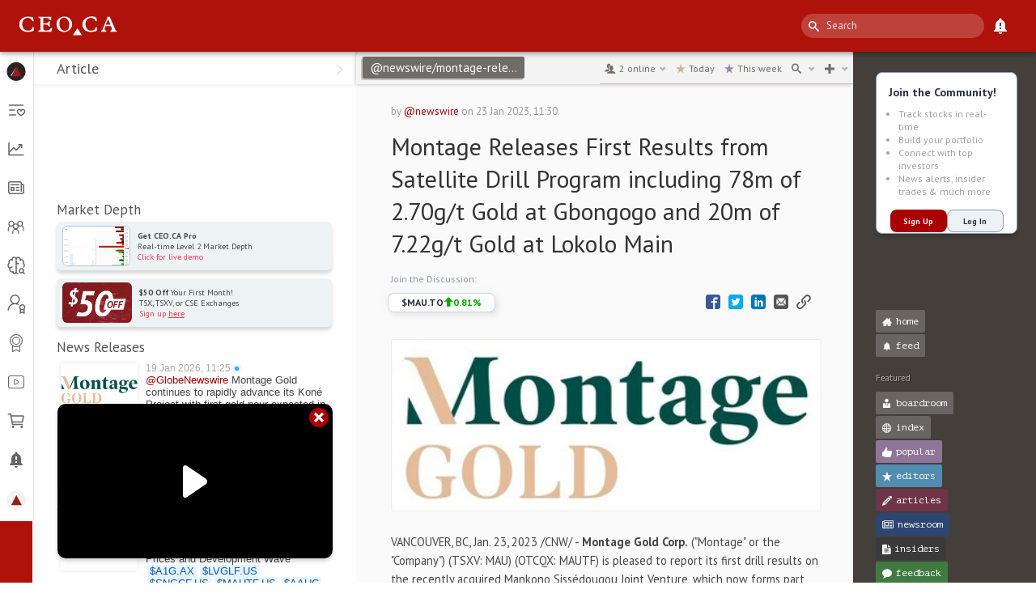

--- FILE ---
content_type: text/html; charset=utf-8
request_url: https://www.google.com/recaptcha/api2/anchor?ar=1&k=6LfdNnIiAAAAAFZ9hIiypODwbOkrD8bE9DyVOoNZ&co=aHR0cHM6Ly9jZW8uY2E6NDQz&hl=en&v=N67nZn4AqZkNcbeMu4prBgzg&size=invisible&anchor-ms=20000&execute-ms=30000&cb=axi9i370yfwt
body_size: 48940
content:
<!DOCTYPE HTML><html dir="ltr" lang="en"><head><meta http-equiv="Content-Type" content="text/html; charset=UTF-8">
<meta http-equiv="X-UA-Compatible" content="IE=edge">
<title>reCAPTCHA</title>
<style type="text/css">
/* cyrillic-ext */
@font-face {
  font-family: 'Roboto';
  font-style: normal;
  font-weight: 400;
  font-stretch: 100%;
  src: url(//fonts.gstatic.com/s/roboto/v48/KFO7CnqEu92Fr1ME7kSn66aGLdTylUAMa3GUBHMdazTgWw.woff2) format('woff2');
  unicode-range: U+0460-052F, U+1C80-1C8A, U+20B4, U+2DE0-2DFF, U+A640-A69F, U+FE2E-FE2F;
}
/* cyrillic */
@font-face {
  font-family: 'Roboto';
  font-style: normal;
  font-weight: 400;
  font-stretch: 100%;
  src: url(//fonts.gstatic.com/s/roboto/v48/KFO7CnqEu92Fr1ME7kSn66aGLdTylUAMa3iUBHMdazTgWw.woff2) format('woff2');
  unicode-range: U+0301, U+0400-045F, U+0490-0491, U+04B0-04B1, U+2116;
}
/* greek-ext */
@font-face {
  font-family: 'Roboto';
  font-style: normal;
  font-weight: 400;
  font-stretch: 100%;
  src: url(//fonts.gstatic.com/s/roboto/v48/KFO7CnqEu92Fr1ME7kSn66aGLdTylUAMa3CUBHMdazTgWw.woff2) format('woff2');
  unicode-range: U+1F00-1FFF;
}
/* greek */
@font-face {
  font-family: 'Roboto';
  font-style: normal;
  font-weight: 400;
  font-stretch: 100%;
  src: url(//fonts.gstatic.com/s/roboto/v48/KFO7CnqEu92Fr1ME7kSn66aGLdTylUAMa3-UBHMdazTgWw.woff2) format('woff2');
  unicode-range: U+0370-0377, U+037A-037F, U+0384-038A, U+038C, U+038E-03A1, U+03A3-03FF;
}
/* math */
@font-face {
  font-family: 'Roboto';
  font-style: normal;
  font-weight: 400;
  font-stretch: 100%;
  src: url(//fonts.gstatic.com/s/roboto/v48/KFO7CnqEu92Fr1ME7kSn66aGLdTylUAMawCUBHMdazTgWw.woff2) format('woff2');
  unicode-range: U+0302-0303, U+0305, U+0307-0308, U+0310, U+0312, U+0315, U+031A, U+0326-0327, U+032C, U+032F-0330, U+0332-0333, U+0338, U+033A, U+0346, U+034D, U+0391-03A1, U+03A3-03A9, U+03B1-03C9, U+03D1, U+03D5-03D6, U+03F0-03F1, U+03F4-03F5, U+2016-2017, U+2034-2038, U+203C, U+2040, U+2043, U+2047, U+2050, U+2057, U+205F, U+2070-2071, U+2074-208E, U+2090-209C, U+20D0-20DC, U+20E1, U+20E5-20EF, U+2100-2112, U+2114-2115, U+2117-2121, U+2123-214F, U+2190, U+2192, U+2194-21AE, U+21B0-21E5, U+21F1-21F2, U+21F4-2211, U+2213-2214, U+2216-22FF, U+2308-230B, U+2310, U+2319, U+231C-2321, U+2336-237A, U+237C, U+2395, U+239B-23B7, U+23D0, U+23DC-23E1, U+2474-2475, U+25AF, U+25B3, U+25B7, U+25BD, U+25C1, U+25CA, U+25CC, U+25FB, U+266D-266F, U+27C0-27FF, U+2900-2AFF, U+2B0E-2B11, U+2B30-2B4C, U+2BFE, U+3030, U+FF5B, U+FF5D, U+1D400-1D7FF, U+1EE00-1EEFF;
}
/* symbols */
@font-face {
  font-family: 'Roboto';
  font-style: normal;
  font-weight: 400;
  font-stretch: 100%;
  src: url(//fonts.gstatic.com/s/roboto/v48/KFO7CnqEu92Fr1ME7kSn66aGLdTylUAMaxKUBHMdazTgWw.woff2) format('woff2');
  unicode-range: U+0001-000C, U+000E-001F, U+007F-009F, U+20DD-20E0, U+20E2-20E4, U+2150-218F, U+2190, U+2192, U+2194-2199, U+21AF, U+21E6-21F0, U+21F3, U+2218-2219, U+2299, U+22C4-22C6, U+2300-243F, U+2440-244A, U+2460-24FF, U+25A0-27BF, U+2800-28FF, U+2921-2922, U+2981, U+29BF, U+29EB, U+2B00-2BFF, U+4DC0-4DFF, U+FFF9-FFFB, U+10140-1018E, U+10190-1019C, U+101A0, U+101D0-101FD, U+102E0-102FB, U+10E60-10E7E, U+1D2C0-1D2D3, U+1D2E0-1D37F, U+1F000-1F0FF, U+1F100-1F1AD, U+1F1E6-1F1FF, U+1F30D-1F30F, U+1F315, U+1F31C, U+1F31E, U+1F320-1F32C, U+1F336, U+1F378, U+1F37D, U+1F382, U+1F393-1F39F, U+1F3A7-1F3A8, U+1F3AC-1F3AF, U+1F3C2, U+1F3C4-1F3C6, U+1F3CA-1F3CE, U+1F3D4-1F3E0, U+1F3ED, U+1F3F1-1F3F3, U+1F3F5-1F3F7, U+1F408, U+1F415, U+1F41F, U+1F426, U+1F43F, U+1F441-1F442, U+1F444, U+1F446-1F449, U+1F44C-1F44E, U+1F453, U+1F46A, U+1F47D, U+1F4A3, U+1F4B0, U+1F4B3, U+1F4B9, U+1F4BB, U+1F4BF, U+1F4C8-1F4CB, U+1F4D6, U+1F4DA, U+1F4DF, U+1F4E3-1F4E6, U+1F4EA-1F4ED, U+1F4F7, U+1F4F9-1F4FB, U+1F4FD-1F4FE, U+1F503, U+1F507-1F50B, U+1F50D, U+1F512-1F513, U+1F53E-1F54A, U+1F54F-1F5FA, U+1F610, U+1F650-1F67F, U+1F687, U+1F68D, U+1F691, U+1F694, U+1F698, U+1F6AD, U+1F6B2, U+1F6B9-1F6BA, U+1F6BC, U+1F6C6-1F6CF, U+1F6D3-1F6D7, U+1F6E0-1F6EA, U+1F6F0-1F6F3, U+1F6F7-1F6FC, U+1F700-1F7FF, U+1F800-1F80B, U+1F810-1F847, U+1F850-1F859, U+1F860-1F887, U+1F890-1F8AD, U+1F8B0-1F8BB, U+1F8C0-1F8C1, U+1F900-1F90B, U+1F93B, U+1F946, U+1F984, U+1F996, U+1F9E9, U+1FA00-1FA6F, U+1FA70-1FA7C, U+1FA80-1FA89, U+1FA8F-1FAC6, U+1FACE-1FADC, U+1FADF-1FAE9, U+1FAF0-1FAF8, U+1FB00-1FBFF;
}
/* vietnamese */
@font-face {
  font-family: 'Roboto';
  font-style: normal;
  font-weight: 400;
  font-stretch: 100%;
  src: url(//fonts.gstatic.com/s/roboto/v48/KFO7CnqEu92Fr1ME7kSn66aGLdTylUAMa3OUBHMdazTgWw.woff2) format('woff2');
  unicode-range: U+0102-0103, U+0110-0111, U+0128-0129, U+0168-0169, U+01A0-01A1, U+01AF-01B0, U+0300-0301, U+0303-0304, U+0308-0309, U+0323, U+0329, U+1EA0-1EF9, U+20AB;
}
/* latin-ext */
@font-face {
  font-family: 'Roboto';
  font-style: normal;
  font-weight: 400;
  font-stretch: 100%;
  src: url(//fonts.gstatic.com/s/roboto/v48/KFO7CnqEu92Fr1ME7kSn66aGLdTylUAMa3KUBHMdazTgWw.woff2) format('woff2');
  unicode-range: U+0100-02BA, U+02BD-02C5, U+02C7-02CC, U+02CE-02D7, U+02DD-02FF, U+0304, U+0308, U+0329, U+1D00-1DBF, U+1E00-1E9F, U+1EF2-1EFF, U+2020, U+20A0-20AB, U+20AD-20C0, U+2113, U+2C60-2C7F, U+A720-A7FF;
}
/* latin */
@font-face {
  font-family: 'Roboto';
  font-style: normal;
  font-weight: 400;
  font-stretch: 100%;
  src: url(//fonts.gstatic.com/s/roboto/v48/KFO7CnqEu92Fr1ME7kSn66aGLdTylUAMa3yUBHMdazQ.woff2) format('woff2');
  unicode-range: U+0000-00FF, U+0131, U+0152-0153, U+02BB-02BC, U+02C6, U+02DA, U+02DC, U+0304, U+0308, U+0329, U+2000-206F, U+20AC, U+2122, U+2191, U+2193, U+2212, U+2215, U+FEFF, U+FFFD;
}
/* cyrillic-ext */
@font-face {
  font-family: 'Roboto';
  font-style: normal;
  font-weight: 500;
  font-stretch: 100%;
  src: url(//fonts.gstatic.com/s/roboto/v48/KFO7CnqEu92Fr1ME7kSn66aGLdTylUAMa3GUBHMdazTgWw.woff2) format('woff2');
  unicode-range: U+0460-052F, U+1C80-1C8A, U+20B4, U+2DE0-2DFF, U+A640-A69F, U+FE2E-FE2F;
}
/* cyrillic */
@font-face {
  font-family: 'Roboto';
  font-style: normal;
  font-weight: 500;
  font-stretch: 100%;
  src: url(//fonts.gstatic.com/s/roboto/v48/KFO7CnqEu92Fr1ME7kSn66aGLdTylUAMa3iUBHMdazTgWw.woff2) format('woff2');
  unicode-range: U+0301, U+0400-045F, U+0490-0491, U+04B0-04B1, U+2116;
}
/* greek-ext */
@font-face {
  font-family: 'Roboto';
  font-style: normal;
  font-weight: 500;
  font-stretch: 100%;
  src: url(//fonts.gstatic.com/s/roboto/v48/KFO7CnqEu92Fr1ME7kSn66aGLdTylUAMa3CUBHMdazTgWw.woff2) format('woff2');
  unicode-range: U+1F00-1FFF;
}
/* greek */
@font-face {
  font-family: 'Roboto';
  font-style: normal;
  font-weight: 500;
  font-stretch: 100%;
  src: url(//fonts.gstatic.com/s/roboto/v48/KFO7CnqEu92Fr1ME7kSn66aGLdTylUAMa3-UBHMdazTgWw.woff2) format('woff2');
  unicode-range: U+0370-0377, U+037A-037F, U+0384-038A, U+038C, U+038E-03A1, U+03A3-03FF;
}
/* math */
@font-face {
  font-family: 'Roboto';
  font-style: normal;
  font-weight: 500;
  font-stretch: 100%;
  src: url(//fonts.gstatic.com/s/roboto/v48/KFO7CnqEu92Fr1ME7kSn66aGLdTylUAMawCUBHMdazTgWw.woff2) format('woff2');
  unicode-range: U+0302-0303, U+0305, U+0307-0308, U+0310, U+0312, U+0315, U+031A, U+0326-0327, U+032C, U+032F-0330, U+0332-0333, U+0338, U+033A, U+0346, U+034D, U+0391-03A1, U+03A3-03A9, U+03B1-03C9, U+03D1, U+03D5-03D6, U+03F0-03F1, U+03F4-03F5, U+2016-2017, U+2034-2038, U+203C, U+2040, U+2043, U+2047, U+2050, U+2057, U+205F, U+2070-2071, U+2074-208E, U+2090-209C, U+20D0-20DC, U+20E1, U+20E5-20EF, U+2100-2112, U+2114-2115, U+2117-2121, U+2123-214F, U+2190, U+2192, U+2194-21AE, U+21B0-21E5, U+21F1-21F2, U+21F4-2211, U+2213-2214, U+2216-22FF, U+2308-230B, U+2310, U+2319, U+231C-2321, U+2336-237A, U+237C, U+2395, U+239B-23B7, U+23D0, U+23DC-23E1, U+2474-2475, U+25AF, U+25B3, U+25B7, U+25BD, U+25C1, U+25CA, U+25CC, U+25FB, U+266D-266F, U+27C0-27FF, U+2900-2AFF, U+2B0E-2B11, U+2B30-2B4C, U+2BFE, U+3030, U+FF5B, U+FF5D, U+1D400-1D7FF, U+1EE00-1EEFF;
}
/* symbols */
@font-face {
  font-family: 'Roboto';
  font-style: normal;
  font-weight: 500;
  font-stretch: 100%;
  src: url(//fonts.gstatic.com/s/roboto/v48/KFO7CnqEu92Fr1ME7kSn66aGLdTylUAMaxKUBHMdazTgWw.woff2) format('woff2');
  unicode-range: U+0001-000C, U+000E-001F, U+007F-009F, U+20DD-20E0, U+20E2-20E4, U+2150-218F, U+2190, U+2192, U+2194-2199, U+21AF, U+21E6-21F0, U+21F3, U+2218-2219, U+2299, U+22C4-22C6, U+2300-243F, U+2440-244A, U+2460-24FF, U+25A0-27BF, U+2800-28FF, U+2921-2922, U+2981, U+29BF, U+29EB, U+2B00-2BFF, U+4DC0-4DFF, U+FFF9-FFFB, U+10140-1018E, U+10190-1019C, U+101A0, U+101D0-101FD, U+102E0-102FB, U+10E60-10E7E, U+1D2C0-1D2D3, U+1D2E0-1D37F, U+1F000-1F0FF, U+1F100-1F1AD, U+1F1E6-1F1FF, U+1F30D-1F30F, U+1F315, U+1F31C, U+1F31E, U+1F320-1F32C, U+1F336, U+1F378, U+1F37D, U+1F382, U+1F393-1F39F, U+1F3A7-1F3A8, U+1F3AC-1F3AF, U+1F3C2, U+1F3C4-1F3C6, U+1F3CA-1F3CE, U+1F3D4-1F3E0, U+1F3ED, U+1F3F1-1F3F3, U+1F3F5-1F3F7, U+1F408, U+1F415, U+1F41F, U+1F426, U+1F43F, U+1F441-1F442, U+1F444, U+1F446-1F449, U+1F44C-1F44E, U+1F453, U+1F46A, U+1F47D, U+1F4A3, U+1F4B0, U+1F4B3, U+1F4B9, U+1F4BB, U+1F4BF, U+1F4C8-1F4CB, U+1F4D6, U+1F4DA, U+1F4DF, U+1F4E3-1F4E6, U+1F4EA-1F4ED, U+1F4F7, U+1F4F9-1F4FB, U+1F4FD-1F4FE, U+1F503, U+1F507-1F50B, U+1F50D, U+1F512-1F513, U+1F53E-1F54A, U+1F54F-1F5FA, U+1F610, U+1F650-1F67F, U+1F687, U+1F68D, U+1F691, U+1F694, U+1F698, U+1F6AD, U+1F6B2, U+1F6B9-1F6BA, U+1F6BC, U+1F6C6-1F6CF, U+1F6D3-1F6D7, U+1F6E0-1F6EA, U+1F6F0-1F6F3, U+1F6F7-1F6FC, U+1F700-1F7FF, U+1F800-1F80B, U+1F810-1F847, U+1F850-1F859, U+1F860-1F887, U+1F890-1F8AD, U+1F8B0-1F8BB, U+1F8C0-1F8C1, U+1F900-1F90B, U+1F93B, U+1F946, U+1F984, U+1F996, U+1F9E9, U+1FA00-1FA6F, U+1FA70-1FA7C, U+1FA80-1FA89, U+1FA8F-1FAC6, U+1FACE-1FADC, U+1FADF-1FAE9, U+1FAF0-1FAF8, U+1FB00-1FBFF;
}
/* vietnamese */
@font-face {
  font-family: 'Roboto';
  font-style: normal;
  font-weight: 500;
  font-stretch: 100%;
  src: url(//fonts.gstatic.com/s/roboto/v48/KFO7CnqEu92Fr1ME7kSn66aGLdTylUAMa3OUBHMdazTgWw.woff2) format('woff2');
  unicode-range: U+0102-0103, U+0110-0111, U+0128-0129, U+0168-0169, U+01A0-01A1, U+01AF-01B0, U+0300-0301, U+0303-0304, U+0308-0309, U+0323, U+0329, U+1EA0-1EF9, U+20AB;
}
/* latin-ext */
@font-face {
  font-family: 'Roboto';
  font-style: normal;
  font-weight: 500;
  font-stretch: 100%;
  src: url(//fonts.gstatic.com/s/roboto/v48/KFO7CnqEu92Fr1ME7kSn66aGLdTylUAMa3KUBHMdazTgWw.woff2) format('woff2');
  unicode-range: U+0100-02BA, U+02BD-02C5, U+02C7-02CC, U+02CE-02D7, U+02DD-02FF, U+0304, U+0308, U+0329, U+1D00-1DBF, U+1E00-1E9F, U+1EF2-1EFF, U+2020, U+20A0-20AB, U+20AD-20C0, U+2113, U+2C60-2C7F, U+A720-A7FF;
}
/* latin */
@font-face {
  font-family: 'Roboto';
  font-style: normal;
  font-weight: 500;
  font-stretch: 100%;
  src: url(//fonts.gstatic.com/s/roboto/v48/KFO7CnqEu92Fr1ME7kSn66aGLdTylUAMa3yUBHMdazQ.woff2) format('woff2');
  unicode-range: U+0000-00FF, U+0131, U+0152-0153, U+02BB-02BC, U+02C6, U+02DA, U+02DC, U+0304, U+0308, U+0329, U+2000-206F, U+20AC, U+2122, U+2191, U+2193, U+2212, U+2215, U+FEFF, U+FFFD;
}
/* cyrillic-ext */
@font-face {
  font-family: 'Roboto';
  font-style: normal;
  font-weight: 900;
  font-stretch: 100%;
  src: url(//fonts.gstatic.com/s/roboto/v48/KFO7CnqEu92Fr1ME7kSn66aGLdTylUAMa3GUBHMdazTgWw.woff2) format('woff2');
  unicode-range: U+0460-052F, U+1C80-1C8A, U+20B4, U+2DE0-2DFF, U+A640-A69F, U+FE2E-FE2F;
}
/* cyrillic */
@font-face {
  font-family: 'Roboto';
  font-style: normal;
  font-weight: 900;
  font-stretch: 100%;
  src: url(//fonts.gstatic.com/s/roboto/v48/KFO7CnqEu92Fr1ME7kSn66aGLdTylUAMa3iUBHMdazTgWw.woff2) format('woff2');
  unicode-range: U+0301, U+0400-045F, U+0490-0491, U+04B0-04B1, U+2116;
}
/* greek-ext */
@font-face {
  font-family: 'Roboto';
  font-style: normal;
  font-weight: 900;
  font-stretch: 100%;
  src: url(//fonts.gstatic.com/s/roboto/v48/KFO7CnqEu92Fr1ME7kSn66aGLdTylUAMa3CUBHMdazTgWw.woff2) format('woff2');
  unicode-range: U+1F00-1FFF;
}
/* greek */
@font-face {
  font-family: 'Roboto';
  font-style: normal;
  font-weight: 900;
  font-stretch: 100%;
  src: url(//fonts.gstatic.com/s/roboto/v48/KFO7CnqEu92Fr1ME7kSn66aGLdTylUAMa3-UBHMdazTgWw.woff2) format('woff2');
  unicode-range: U+0370-0377, U+037A-037F, U+0384-038A, U+038C, U+038E-03A1, U+03A3-03FF;
}
/* math */
@font-face {
  font-family: 'Roboto';
  font-style: normal;
  font-weight: 900;
  font-stretch: 100%;
  src: url(//fonts.gstatic.com/s/roboto/v48/KFO7CnqEu92Fr1ME7kSn66aGLdTylUAMawCUBHMdazTgWw.woff2) format('woff2');
  unicode-range: U+0302-0303, U+0305, U+0307-0308, U+0310, U+0312, U+0315, U+031A, U+0326-0327, U+032C, U+032F-0330, U+0332-0333, U+0338, U+033A, U+0346, U+034D, U+0391-03A1, U+03A3-03A9, U+03B1-03C9, U+03D1, U+03D5-03D6, U+03F0-03F1, U+03F4-03F5, U+2016-2017, U+2034-2038, U+203C, U+2040, U+2043, U+2047, U+2050, U+2057, U+205F, U+2070-2071, U+2074-208E, U+2090-209C, U+20D0-20DC, U+20E1, U+20E5-20EF, U+2100-2112, U+2114-2115, U+2117-2121, U+2123-214F, U+2190, U+2192, U+2194-21AE, U+21B0-21E5, U+21F1-21F2, U+21F4-2211, U+2213-2214, U+2216-22FF, U+2308-230B, U+2310, U+2319, U+231C-2321, U+2336-237A, U+237C, U+2395, U+239B-23B7, U+23D0, U+23DC-23E1, U+2474-2475, U+25AF, U+25B3, U+25B7, U+25BD, U+25C1, U+25CA, U+25CC, U+25FB, U+266D-266F, U+27C0-27FF, U+2900-2AFF, U+2B0E-2B11, U+2B30-2B4C, U+2BFE, U+3030, U+FF5B, U+FF5D, U+1D400-1D7FF, U+1EE00-1EEFF;
}
/* symbols */
@font-face {
  font-family: 'Roboto';
  font-style: normal;
  font-weight: 900;
  font-stretch: 100%;
  src: url(//fonts.gstatic.com/s/roboto/v48/KFO7CnqEu92Fr1ME7kSn66aGLdTylUAMaxKUBHMdazTgWw.woff2) format('woff2');
  unicode-range: U+0001-000C, U+000E-001F, U+007F-009F, U+20DD-20E0, U+20E2-20E4, U+2150-218F, U+2190, U+2192, U+2194-2199, U+21AF, U+21E6-21F0, U+21F3, U+2218-2219, U+2299, U+22C4-22C6, U+2300-243F, U+2440-244A, U+2460-24FF, U+25A0-27BF, U+2800-28FF, U+2921-2922, U+2981, U+29BF, U+29EB, U+2B00-2BFF, U+4DC0-4DFF, U+FFF9-FFFB, U+10140-1018E, U+10190-1019C, U+101A0, U+101D0-101FD, U+102E0-102FB, U+10E60-10E7E, U+1D2C0-1D2D3, U+1D2E0-1D37F, U+1F000-1F0FF, U+1F100-1F1AD, U+1F1E6-1F1FF, U+1F30D-1F30F, U+1F315, U+1F31C, U+1F31E, U+1F320-1F32C, U+1F336, U+1F378, U+1F37D, U+1F382, U+1F393-1F39F, U+1F3A7-1F3A8, U+1F3AC-1F3AF, U+1F3C2, U+1F3C4-1F3C6, U+1F3CA-1F3CE, U+1F3D4-1F3E0, U+1F3ED, U+1F3F1-1F3F3, U+1F3F5-1F3F7, U+1F408, U+1F415, U+1F41F, U+1F426, U+1F43F, U+1F441-1F442, U+1F444, U+1F446-1F449, U+1F44C-1F44E, U+1F453, U+1F46A, U+1F47D, U+1F4A3, U+1F4B0, U+1F4B3, U+1F4B9, U+1F4BB, U+1F4BF, U+1F4C8-1F4CB, U+1F4D6, U+1F4DA, U+1F4DF, U+1F4E3-1F4E6, U+1F4EA-1F4ED, U+1F4F7, U+1F4F9-1F4FB, U+1F4FD-1F4FE, U+1F503, U+1F507-1F50B, U+1F50D, U+1F512-1F513, U+1F53E-1F54A, U+1F54F-1F5FA, U+1F610, U+1F650-1F67F, U+1F687, U+1F68D, U+1F691, U+1F694, U+1F698, U+1F6AD, U+1F6B2, U+1F6B9-1F6BA, U+1F6BC, U+1F6C6-1F6CF, U+1F6D3-1F6D7, U+1F6E0-1F6EA, U+1F6F0-1F6F3, U+1F6F7-1F6FC, U+1F700-1F7FF, U+1F800-1F80B, U+1F810-1F847, U+1F850-1F859, U+1F860-1F887, U+1F890-1F8AD, U+1F8B0-1F8BB, U+1F8C0-1F8C1, U+1F900-1F90B, U+1F93B, U+1F946, U+1F984, U+1F996, U+1F9E9, U+1FA00-1FA6F, U+1FA70-1FA7C, U+1FA80-1FA89, U+1FA8F-1FAC6, U+1FACE-1FADC, U+1FADF-1FAE9, U+1FAF0-1FAF8, U+1FB00-1FBFF;
}
/* vietnamese */
@font-face {
  font-family: 'Roboto';
  font-style: normal;
  font-weight: 900;
  font-stretch: 100%;
  src: url(//fonts.gstatic.com/s/roboto/v48/KFO7CnqEu92Fr1ME7kSn66aGLdTylUAMa3OUBHMdazTgWw.woff2) format('woff2');
  unicode-range: U+0102-0103, U+0110-0111, U+0128-0129, U+0168-0169, U+01A0-01A1, U+01AF-01B0, U+0300-0301, U+0303-0304, U+0308-0309, U+0323, U+0329, U+1EA0-1EF9, U+20AB;
}
/* latin-ext */
@font-face {
  font-family: 'Roboto';
  font-style: normal;
  font-weight: 900;
  font-stretch: 100%;
  src: url(//fonts.gstatic.com/s/roboto/v48/KFO7CnqEu92Fr1ME7kSn66aGLdTylUAMa3KUBHMdazTgWw.woff2) format('woff2');
  unicode-range: U+0100-02BA, U+02BD-02C5, U+02C7-02CC, U+02CE-02D7, U+02DD-02FF, U+0304, U+0308, U+0329, U+1D00-1DBF, U+1E00-1E9F, U+1EF2-1EFF, U+2020, U+20A0-20AB, U+20AD-20C0, U+2113, U+2C60-2C7F, U+A720-A7FF;
}
/* latin */
@font-face {
  font-family: 'Roboto';
  font-style: normal;
  font-weight: 900;
  font-stretch: 100%;
  src: url(//fonts.gstatic.com/s/roboto/v48/KFO7CnqEu92Fr1ME7kSn66aGLdTylUAMa3yUBHMdazQ.woff2) format('woff2');
  unicode-range: U+0000-00FF, U+0131, U+0152-0153, U+02BB-02BC, U+02C6, U+02DA, U+02DC, U+0304, U+0308, U+0329, U+2000-206F, U+20AC, U+2122, U+2191, U+2193, U+2212, U+2215, U+FEFF, U+FFFD;
}

</style>
<link rel="stylesheet" type="text/css" href="https://www.gstatic.com/recaptcha/releases/N67nZn4AqZkNcbeMu4prBgzg/styles__ltr.css">
<script nonce="1_ULDKac38R2r4vheSnWgA" type="text/javascript">window['__recaptcha_api'] = 'https://www.google.com/recaptcha/api2/';</script>
<script type="text/javascript" src="https://www.gstatic.com/recaptcha/releases/N67nZn4AqZkNcbeMu4prBgzg/recaptcha__en.js" nonce="1_ULDKac38R2r4vheSnWgA">
      
    </script></head>
<body><div id="rc-anchor-alert" class="rc-anchor-alert"></div>
<input type="hidden" id="recaptcha-token" value="[base64]">
<script type="text/javascript" nonce="1_ULDKac38R2r4vheSnWgA">
      recaptcha.anchor.Main.init("[\x22ainput\x22,[\x22bgdata\x22,\x22\x22,\[base64]/[base64]/[base64]/[base64]/[base64]/[base64]/KGcoTywyNTMsTy5PKSxVRyhPLEMpKTpnKE8sMjUzLEMpLE8pKSxsKSksTykpfSxieT1mdW5jdGlvbihDLE8sdSxsKXtmb3IobD0odT1SKEMpLDApO08+MDtPLS0pbD1sPDw4fFooQyk7ZyhDLHUsbCl9LFVHPWZ1bmN0aW9uKEMsTyl7Qy5pLmxlbmd0aD4xMDQ/[base64]/[base64]/[base64]/[base64]/[base64]/[base64]/[base64]\\u003d\x22,\[base64]\\u003d\\u003d\x22,\x22w47CgipHEsK9aMOPGmLDssKsXFRkwog8VMOpD2fDumV6woAtwrQ5wrZyWgzCkCbCk3/[base64]/[base64]/FFPDlXXDk8KawrPDjRYDw63CscKXw78lS8Khwq/DsALDnF7DuiQgwqTDvFfDg38BOcO7HsK5woXDpS3DvzjDncKPwoUPwptfOcO4w4IWw4QjesKawp8eEMO2XF59E8ObK8O7WSJRw4UZwoXCicOywrRewo7CujvDpjpSYTDCmyHDkMKew6tiwovDmgLCtj0Fwo3CpcKNw6bCtxIdwrLDnmbCncKDQsK2w7nDvMKxwr/[base64]/DnCZ2w4pRw7nDvH/DiSTCi8Kwwr9ELsOfKMKPECvCkMKKW8K9w4Ayw63CnSpBwokvKWHDvTxew6IhFiBvf1jCvcKVwqjDj8OMfiNywrTChEsTbsO1Mj1Uw5tAwozDjHbClkzDlkXCisOBwqM8w4F5wofCosOOa8O0Jx/Ck8KowpQxw7RSwqZbw4B3w6YBwrJhw6oFAVJlw5ckVElKdj/Cg08Zw77CjsKaw4zCksK6esKEDMOMw4Znwr1JSUfCsj4wHFABw5nDpAArwrLDocKFw5QGbz93wrvCn8KGZm/CrsKPAcKcAgHDoHpHPAbCk8ODXXdIVMKtHkbDhcKQB8KOVibDtE06w7XDl8OTRcOSwoPCjj7ChMKcfn/CkGVyw5FFwqRVwq5JdcOiK3szQCAZw4YjAAzDmcKmXcOUw6bDlMKewphVJz7DnRnDq3F2UCDDgcOub8KkwoIzUMKLM8KBf8OCwrYleww5UjnCrsKxw7suwovDjsKgwpIRwq5Lw4NzKsKHw7sIc8KFw6IQK03DtTJgIAbChQHDkyYKwqjCvyjDo8K8w6/CsQg6ZsKsc0MwL8ODBMOswqzCncOrw7oYw5bCgsO1embDtHZowpzDonFhI8KQwqd6w7/CnyzCh3IGaTUqwqHCmcOhw6pzwqUGw5bDg8KqNC/DrcKawphiwo41OMOnaBHCpsOVw6TCiMOrwoTCvHoIw7TCnyguw6JKVVjChsKyLTJHBTlnA8KbecKjPjdONcKTwqfDm3Quw6gDWmnCkmFmw7vDsmDDtcK9M0ZKw7bCnUpzwrvCuCd8bWPDnw/CuB7CkMOzwp/DlMOzXyHDhA3DqMOXAClrw7HCnlZmwothFcKgPcKzXTRWw5geXcKaFXESwrcgwpvDjMKoFMK6QAfCuwzClFHDqTXDvsOCw7LCvsOUwr5iEsOWIDNEV1EJL13CkUDDmHXCllvDnWUHA8OkQMKRwrLCpjDDomfDqsKCRBDDkMK4IsOZw4vDi8K/[base64]/Dm8K1w6DCk8KMUxfCmcK+NsKaw6IhfnRjKSbCncK/[base64]/wozCgcK9FVzCrCJfVsKHwo3Dv8O3woMZw5xBTsO1w5x3IcO4XsOGwrHCuD4Qwp/DhMOvT8KSwoVNKQMTwppBw5zCgcOVw7zClzjCusOCbjLDn8OKwrfDmnw5w7BQwr1yXMK1w6cswrXDvDc/S3pZwq3DnhvCtFIJw4E2wqbDk8OADcO6wrRQw6FKX8ODw6xJwrgqw4zDownCkcKCw7JGFzpBw5trJy/DpkzDoXFRCRNHw7EQQERCw5AbIMO5YcORwoTDtW3DqMKNwobDn8Kkwo14aSbDskhzwrAHPMOBwrXCjn5iNUvCh8K+DcOeAyIUw6rCj3vCiE97woFMw4jCmsODaW13OAxYbcOZRcKHdcKcwp/Dn8ODwo07wrsqe3HCqsO6CQMew6fDiMKLcSo0dsKTDnbCuHsIwq4mOcOfw7JSwp5qNSRsDR4Pw4s4L8OXw5jDrDkdUAPCn8KCbEzCucOnw4cKZhIrNA3Dr3zCmMONw4jDv8KkEMOpw6wpw73Cn8OOcsKOe8OCBB51w70OBMO/wpxXw6rCiVPCtMKlOMOLwqTCm0bDi2LCvMKjW3pWw6A9cz/Csl/DmB7Ch8K9ADZ0woLDolDDr8O4w7nDmcKRECQIKsOYwpXCgxHDh8KgB1xww7QswoLDs13DnRpLDMO4w6vChsOPJAHDscKxRGfCtMOQEC7CtsOnb2/Cs10zCsKLTMOiwqXCrMKRw4fDqUvDgsOawqYVYcOrwqlZwrfCkiTCri7DhMKzPgjCsFnCkcOzLG/CtMO+w7XCgXxFJ8OGIA/DkcKuG8OxJ8K6wo47w4JVwrvCucOiwp/DjcKww5kSwqrCvcOnwqjDlGnDvXleLzlBLSRww7J2H8OEwpp6wqjDqXtRDnjChl8sw6Y/wrl2w6rDvRjCiHEUw47CvX0YwqLCg3/DomBHwrBAw78Cw7YbR3LCusKbIMOmwpjCrMODwql9wpBmZDgpShlOWGjCrBk9IcOMw7bCpgIiGibDvS0mZsKgw6zDgMOkcMOJw656w6khwpjCkjlZw5cQCTxudQVpMcO5IMOCwrRhwr/[base64]/Qh1jIMOtw5rCsGdmw7bCqcOyw7Ufwrsgw44Mw6g3NMKJwr7CscOqw6g1Oghqd8KwUHvCtcKUJ8Kfw5sIw6Ijw6NwR3QCwpbDtsOOw5nDgV8rwp5Swr98wqMMw4vCtRDCpjTCrsKORA/Dn8OFbnXDrsKzPUXCtMO/VHIpJn5Ow6vDtBc9wqIfw4VQw7s4w7hWTynCmVsQD8Opw5HCrMOSXsOpDwjDuF1uw5w4wp/DscOUYkZfw4rDpcKzMTPDpsKIw63CoFjDqMKFwpMmM8KRw5dlXSXDksK5w4fDkzPCvyjDi8OuInPChsO4f3DDu8Kjw6cQwrPCqiVQwpPCp37DmWzDgMO6w6bCkmQDw5jDq8KSwovCgXTDuMKBwqfDgMO/[base64]/DinjDvMKKwqrCiyQsCMKEQ8KXUl7DmSbCpAJrWQfDg2MkNsO5LyTDnMOuwqtILkjChknDiQjCvsKvPMKKIMOWw47DlcOkw7swIXw2wrnCs8O2AMODAiADw4Mbw63Dtwojw6XCg8KywpnCucOow6QxDFlKK8ODRMKUw7zDssKTBzzDg8KWwoQvUsKcwrN1w6okw4/Ch8KMN8KQBUZzesKGawXCi8K6dElDwoIvwoF7fsOEYcKIYhRKw6AVw6PCjMOBUBbDm8KtwpTDv3AqLcONZz9CZcKLJyLDncKjY8K+ZsOvC3rClwLClsKSWU0gcQJYwqwcUnZJw4/CkBTCnA7DiRXCvCRgC8OKQ3g6wp4owo/DusK7wpLDgsK3eQx+w5jDhQAKw78Jdjt3cBLCsRzCiFDDtcOWw6sWw7fDl8OBw5YeGTEOVsOnw6vCihTCqkTCvcKKEcK+wqPCs0PCqsK5I8Kpw4IpHR57YsOFw7RLcRLDtMK9H8Kew4PDuHUzWyjCizcwwoBlw7HDrRDCnDoCwoTDgsK/w4spwrvCv2s5N8O0cGAGwpV/FMKUVQ3CpcKlSCLDkFsawrdqQcKAOcK7w4EyK8KGdnrCnXZnwpMhwohddQ1nVMKbT8KQwpRlZsOAbcKheX0Bw7TDiRLDocK6wrxiLm0hfDEYwr3DtcKyw7/Dh8OxXEjDrkx8c8KWwpI+f8OGwrPClBkyw7zCjcKCGCt8wqsWU8O1DMKEw5x2GkvDrXh+NsO8AjTCrcKXKsK7elrDmE3DlsOvXAwWwrp4wrTCiHbCqxbClzTCosOWwo/Cm8KBP8Obw5NLCcOywpMTwpxAdsOCNgLCvgYDwqDDrsKdw63Dt1bCol3CljFhNsOqaMKIIiHDo8Kew4dHw5gGYG3DjSzChcO1wq/DtcKgw7vDucKnwqnDnH/[base64]/VsOTPAXCqF5yUcOBw54DwqJSw61xwqFXwqnCrz9BRMKHP8Ofw4M1wrHDq8OJJsOLaCzDj8KUw47CvsKPwocnbsKnw4bDvh4iGcKYwr0qCHtRbsOjwpBANxtswosEw4Rrwp/DgMKHw5Flw4Fkw4rChgZJVcKnw5HDjcKPwpjDszvChsKzFW8pw4URH8Kbw7N/flfCm1HCuQszwpXCo3vDuxbCsMOdccOawpBOwo/[base64]/[base64]/[base64]/[base64]/DnMOYw6xywqJ3w6fDisK9ZcKlwpHCh27CrsKtUWjDtsO3wpIcCADCjcKCAsO4HcOdw5/[base64]/[base64]/[base64]/CuQ7Clz3CssKjMSRucnNrwp8dwqYJYsKaw6smayTCjMK9w4/Cq8KdasOoasKKw7XCnsKlwprDlzrCqsOfw4zDt8KzBWwTwrHCqMOqwqrDoStlw4fDnsKaw5zCvTgOw74/GsKCeQfCj8Olw7QJQ8K9A1vDm3F9LGd0Z8OXw79MN1HDtGnChhVtP1NUUDTDhsO3woHCvHLCgy0XNlxVwqx7SUMzwq3DgsK+wqZcw65Cw4zDlcKcwoU3w4tYwo7DnAnCkCbCh8Obwq/CoBzCgH3Do8OVwoJzw5BswrdiHcKVwr3DrzEKdcKww6glcsOsFsOFMcKCfjwsbcKPGsKecmkSFW9Nw5w3w7XDslxkY8O6Lx8rwqwsEGLCiSHDnsOqwp4kwo/CiMKPworCoGfDrmJiwrkIYcOuwp1Iw7jDmcOHDMKow6LCsR4kw64YGsKiw6FkQFELw7DDisKUBsOPw7gDQC7Cu8Oad8KTw7zDv8O/w5NRCsOOwovClMK9c8K2fiPDvsK1wofCmj/DnzbDqMKhwr/[base64]/Ci8O7wo0rwqQvdxwRwr7DlsKjATFpVwnDnsOgw48Tw7EYfFM8w7TCgMO8worDmkPDnMOLwqgoNMOVRXtzcg50w5bDi17Cg8O7BsOLwokJw4Rfw6hCTVLChlxxJWZYdHTCnTbCo8ODwqAnwoLCtcONQsKRw7Eaw4nDi3XDpC/DrRBdbHFeBcOSK0JtwrbCl3BEKcOsw4N2XVrDnXhTwow0w5NuIQrDiScEw7DDo8K0wr9LOsKjw4YUcjHDlS5YflYDworClsKkaFA3w57DnMOowoHCqcOeM8KSw7nDscOow4l3w7TCnMKtw6Uswp3DqMO3w6XDu0RPw5bCsRfDjMK4MUjCkhHDhRTCvjRFCsOuGF/DvwxMw4tpw51bwqfDrHg5woBZwqfDqsKKw5sBwqHDicKyDBksI8KOVcO8BMKSwrXCmlPCpQbCpi8PwpnCrUvCiUk2EcK4w7rCpcO4w5DCv8KRwpjCjsOlOsOcwonDpWHCsS/[base64]/w6jDg8KYMsOhKwMuGcKVOF8LfsOkw73DlzzDisOawr/ClsOiBzrCqgkHXsO7FCzCmsOmJ8KRQ37CvMK2WsOCWMK9wr3Dow4Mw5wuwqvDpcO2wosvODvDgMK1w5QAEApQw713NcOMPgzDq8OBFAFnw6nCoQ8iNMOQJ2HCl8O2wpbCkT/CvxfCjMOlw6PDvUEjd8OrLD/CtDfDrcK6woorwofDqsKJw6sBPH7CnwMWwrFdJ8KmRSp6bcKGw7hMbcOKw6LDusOoa07CjMKAw67CugTDocKKw47DlcKYwrAvwpJacF1Gw4bDoBNZXMKYw7/[base64]/[base64]/[base64]/Dj0zCoMKXw7rDmsKrw7oTYxDCtEXDo3Uiwqdlb8KHKMKGHHDDosK9wpgfwoViaGnClEvCucKBLBl0QwEnMUvCp8KBwo15w4/CrsKdwpklBCI1B2sVYMOdScOTw5h1XMKiw5w8w7Rgw5zDgTjDmhXCqcKgXUAbw4bCqXddw57Dg8OBw7Mew7NHBcKvwqUZVsKZw6ZFw6TDo8OkfcK6wpvDs8OzQsKRLsKkRsOoMCLDrgvDgxlQw77Cuzt1IH/Cv8OmGsO0w5ZhwrFDRcOPwpnCqsKzTTDDujJjw4zCrhXDtlkGwpJ2w4DCik8MZSk4w7/[base64]/DkCnDiHnCoSkIw4B/QRzClcOxT8Kiw5XCr8O3w7fCpmcaB8KNbwTDtsKbw5XCkyTCih3Ck8O7ZMOCUsKQw7REw73CkxBjRCx4w6c4wpFuIGFxfERiw60Uw69ZwonDm10AFnDChcKaw5Rfw4kvw7HCkMKywrvDucKSScOIfQBvw6NzwpEwwrsmwogBw4HDuRrCvUvCu8Ojw7VBFFV4wqvDusK/[base64]/DtHbDuXITfnDDjyNBwqw8HsObw64+w5Ahwq0Jw7Jlw7sMD8O+w6oEw5/CpCAfMXXCpsKIYcOQG8Otw7ZBJcOZaQ/CoXs4w6rClhPCqR1QwqI/[base64]/[base64]/w6dvfj8ZwpoSWkxkS8OBUXENwrnDqyJNwolwbcKRH3AdUMOXwqbDlMOQwpbCncOxZMObw4k2SMKaw5/DocOmwpfDn08+VwDDtnYgwoLDjUvDghgSwrUxGMOawrnDq8Ogw4fCvcORCSHDoSInw6/[base64]/[base64]/Dn1EBwq3CmMKoT8KDwqrDokvCoMKAwqTCkMKFBUPDksODGHcjwokGBnnCtcOaw6PDr8KKFl58w4Icw5bDg29Xw4IrbWnCqCZ7w6vDnUjDgjPDnsKEeW7DnMOxwqTDuMKfw5U0ZwMOw7MrKcOrKcOwWV3DqsKXw7nDscK6YMOLwqR6XcOKwoXCrcK/w7RsVMKRXMKXDDbCncOIwpkCwohcwpnDrwfCjcOOw4/CmQ/Ds8KDwo7DosObGsOSVhBiw5fCgDYIb8KMwp3Do8KBw7XCoMKlc8Ksw7jDhMKcVMOVwr7DocOkwpjDoXo/PWUTw4TClBvCmlcUw4ggaAYdw61cS8OOwrM1w5LClsKSOMO4N1NuXlfCi8O7LgdkdMKrwp8wPsOLw5DDlHcjSsKJPcKXw5rDkBrDvsOJw7F4C8Orw7DDvhZ7w5DCnsOQwpUMACtQfMO+WS7Cngl8woIswrPCkwDCo17DksK+w4NSwqvDvEvDlcKgw5/CtH3Dg8KdfMKpw5Qpfy/DssKNQWMgwptHwpLCssKIw5/Dk8OORcKEwp93QDTDpcOEd8KvPsOtZsOmw7zCgS/ClMOGw7DCr1Q5Bmc8wqATFi/DkcKJLXA2E29Nwrdpw6zCscKhKhXCvcOcKkjDnMOYw7XCpVPChMKcSsK7YMK+wqJMwop2w4rDtSXCj0TCq8KNwqZcVGtrE8KBwp/CmnbCj8KtJBHDhWcuwrTClcOrwqgcwpXChsONwpHDjTHDsF5qX0fCpS0hE8KraMOHw6E4a8KTDMODDFlhw5nCqMO8RjfCo8KcwqILT2vCvcOAw6dlwq0DDsOXR8K8CA3ChX1iPcK5w4fDoT9cTsOBMsO/wrM1Y8OLwpAxAXwhw6oyOEjCusOFw5BJOVXDgF9jeQ/CvGBYPMOMwovDohQ3w4XChcKJw4ZXG8OTwrPDhsOELsOYw4DDtTrDly8DccKrwrU9wplrNcK2wpkWYsKWw7vCv3RXOAfDhzsfRU8rwrnDvm/CrMKLw6zDg3FNYMKJZQ7CqlbDkxbDtgfDvTLDsMKiw7TDhwN4wpUODcOCwqzCgl/[base64]/DmSXDlcO+JsOkw7d5wqDCtMKVw4s6w77DlWgPJ8KawoFODgYkXGQKemsyQsOKw4ZbdVrDnkzCqloAFDjCv8O8w68Uei1rw5BbZkImNAddw7Ikw50GwpVZwp7CuAbDkWrCtRPDuwDDnVR+MCweKGDCv0lkHMOMw4zDs27Dn8O4VcKuZsKCw5/DicKzJ8KhwrpnwofDkCrCusKYZgcNCCYNwrg2XTUew4MjwopmH8KcScOBwrcJJkzCjk3CrV/Cp8O1w5dafDBKwozDpcOGL8O5IsOIworCksKdQQtWJh/CuHrCjcKPQ8OAWcKnPETCs8K9e8O7TsKkJMOrw7jDlSrDoEU+RcODwrLDk0fDpj0jwrLDo8O4w7XCj8KyKXzCt8OFwqMsw7LDqcONw7zDmGnDjMKFwpTDiAbCjcKXw6DDp1XDhMKwchXCl8K7wpfDtlXDmhfDuSQ0w7NdMsOOa8OhwovChB/CkMOlw7gLWMK6wqzCqcKKTlUwwpjDtnDCqcKkwohuwrA/HcKAKMKzIcO/fTk1wpB7LMK6wofCiWLCsjJrwoHChMKkLcO+w483RcKtWj4Vw6hNwqJlasKjNMOvZcOCVTNlwpPDusKwGQokP0pMGT1XL1DCl2YoL8KAcMKuwqLCrsKDTCEwWsOjMn8TKsKuwrjDjWNww5JMIU3DoUF4Z1fDvcO4w7/DpsKdMwLCrXR8AUPDmknDj8KAN3HChU5nw73CgsK0w67DljfDsRYxw4TCs8Kkwqo6w7zCsMOZVMOsNcKrw47Cu8OGERURAF3CgcOMBsOowrUKB8KMA03CvMOVX8KnMTrDoXvCvcOCw5TCtm/ChsKuIMOww5nClTwbKz/CrGoCwqfDrcODQ8O9UcKLNMKjw7rCvV3CrcOfwrXCk8KqOVVIw6TCr8Ovw7LCuDQsRMOuw5TDuzVGwr3DgcKsw7nDosOhwobDkMOeHsOvwo/CiiPDgHnDnl4jw7lRwpTCi2g0w53DosKTw7fCrTdyBHFUUcO2RsKEW8KRQcKATFdWwrB3wo0lwppicHDCijk2YcKEKsKYw4sEwqjDtsK1Q0zCo28Pw6IEwr7Cul5Vw4dHwogBL1fClgVMfWoPw43Dg8O+PMKVHW/DssOlw4Vvw67DisOmDMO6w65ew5NKJkYvw5UMCFPCiw3ClB3DjmzDmjPDt0pEw5rDuyTDnMOCw4LCpRvCrsO6dyZYwpVKw6UkwrjDhcOzVAxPwr00wowHXcKTWMOxTsOoQ3dkUMK2AAPDlcOKRcKcfAd8wrzDg8O/w4PDpsKsB1Ujw5kOExjDr0fDhMOwDcK0wp3DgR7Dt8Oyw4F9w5cWwqRVwppIw7HCjBUkw5AadmJfwpjDq8KQw6bCusK4wpbDmsKEw5A7ZmUgV8Kqw78Kd0p1BzIFN1vDtsKawrIFTsKfwpEwTcK4dRfCsVrDlMO2wrDDtXlaw4TDuTV0IsK7w6/[base64]/Dtn0Nwr7Dk2B9wok1w60Fw5TDkMK/wrvCnFzCjhTChcKBOhnDsg3CpsOXBXhww4Few7/DhMKOw7d+B2TCjMO4ExBcD2lgJMOxwpsLwpduFBhiw4VkwpvCoMOrw5PDpcOcwpFCNsOYw6xxwrLDrcO0w5gmXMKxYnHDtMKXwrNvEsKzw5LCnsOEU8KRw49cw5Zpwqt3wpLDmcOYw5QXw6jDl2bDnEV4w6bDvE/DqiU6cDXCmlXDi8O8w67Cm03Cn8KFw4nCrWbDpMOHJcKRw5rCmsO+O0pswp/[base64]/DlMOKw6cCw6MzJX3CrXVAwovCnFMTM2DDs8Oow73DoDFje8Kqw6QCw5PCtcKlwpTCvsO8McK1wqQ2KsO1X8KkYMOGeV40wq3ClcKLG8KTXBtvIsOxMjfDpMO9w70SWiXDo3HClmbClsOvworDrz3CnnHCiMKMwp8Lw4pzwoMgworCmsKrwozCqxxGwq1/YC3CmsKyw590S2c6e3o4SVDDocKWfTUDQSpoYcO5HsOREMKpVRnCtcKnF1bDj8OLC8Krw5vCvjZXDicUwqZ6T8Opwr7DlW5aFMO5KxDDmsOiwpt3w4slAsOpBz7DqTjCs3g1w4Ykw5DDhcKNw4vCnkwuIUVrTcONHsO4HMOow6XChgdlwonCvcOcXR08fcObYMOIwp/DvsO4Kx7DqsKaw6ktw58sXDzDgcKmWCzCjUdPw4bCgcKOc8KewpDCmGFEw5LDkMOEIcOgNcOgwrB5KHvCsy0qcwJ6w4fCqCUdP8OAw6HChT/DvcOewoM1HSHCr3vCo8OTw4xtSHRzwpUWY0/CijXCiMONfSRHworDjlINXEVCUWU8WTDDgSJ/[base64]/woXChFTChAUhwqXCjMKFBDXDiMOMw4tqCsKvATHDpxXDs8K6w7nDnzDCmMK+AQ/[base64]/worDrsOSw68hw53DicOafHsBwpNuazECwqbCinFBV8O8wrDCgghBcmrCgk93w6/CtUx8wqrCnsO8YXBGdRPDlgPCnklKaj9Bw5V5wpI5TMOWw4DCk8KPY1QCwpxrXBHCp8OHwooqwppZwoXCgEPCq8K1Bj3CujpxU8K8YQLCmyIuYcKvw50uLzpAY8Oxw4ZiOsKCHcOFOHlAJhTCuMO3TcObbl/Cg8O/GA7CvynCkRIew4TDsmYHTMOIwo/DjUMZRBFiw7XDi8OaSg8oGcKKTcKYw77Coi3DjcO2GMOWw4Vzw5LCrcKkw4vDlHbDo0DDl8Osw5nDsmPCm3fCtsKBwp9jw5h0w7BKTUxzw4TDhMK5w5Yswr/[base64]/Cq8KmdsKGGcOOwrVbE2NcwooXw6nDjVwOwrTCsMKwFMOPUsOUEsKGH23Dn3YxAC3DqMO3wrVuPMK8w7bDpMK/M1HCuTfClMOcUMOyw5MQwrXCkcKAworDoMKiQcODw4PConRJFMOpw5zCrsKNAQzDinc3QMKZL203w5fDpsOhAG/[base64]/wpbDk05lDRvChAJaJ8KxFhN1wo7Ds8OrHm3CkMKBOcKDw4zCtcOFNMOewpQ/[base64]/Dg3dvWVTCjz3CpMKQw79AZsORwqoMw6FGw6zDicKZaFMFwrLCuE5UbMOuF8KxKsO/wrnChE8iRsKZwq7CrsOSRVdEw7DDnMO8wrxER8Olw4/Ctjs4SVXDrwrDs8Opw64sw5TDvMKuwqnDuzbCrELCtyTCl8Odwo9lw51pHsK3w7RDGi8xLcKnYkcwP8Kuwq0Vw7/CjALDj23DkXPDi8KIwpzCrnzDlMO/wo/Dul3DgsO4w7bChCUfw68lw6R5w5IMWXgTOMKxw6wywrHDh8OLwpnDkMKDahzCjMKsSDE0YsKXccOHSMKWwoRcNsKqwoUOMhPDosKcwoLCkmh1w47DtnPDggLCqWs1DG4wwp/CmG/[base64]/DhUDCvAp1LiRjw4EyWMOLFMKww7HCgRHDv2XDs19ceiUBwqc6XsKww7h3w6khflBNPsOXdUXCtsOMUUcgwq3DvH/DumvDuC/CgWJRRkQpwqZKw5nCnH7CuyHDusOAwpUrwr7Chm0rEClowo/CvHwMBCtOBjXCvMOEw44NwpA6w4YeHsKiDsKdw7gpwqQ2f3/DmcKnwrRWwqPCkXcswo44NMK3w5zDrsKyZ8KnPnbDoMKSw7DDsidicFAYwrgYOsKVNMKbXS7Cs8OMw5jDlcO+WcOqLV54OklewpfCjCIfw6HDpF/CgEoGwo/CjcO7w6rDlS3DqsKdL2czOMKtw43Dg1lvwoHDu8O/wqLDsMKCMmnDlEVPKyFyLg3Dn0fCsmfDjHsVwqgRw7/DuMOIbnwKw5DDrsOUw6Bhf1DDpsK5VcOccsOyHMK/woJ4CVoCw5BMw53Dt0DDvMKlccKnw77DqcKWw6/[base64]/CsWETwpMoKsK8WcOHw5jDh8O9wqlOwp7CjRbCvsK7wq7Cl3Ydw7PCv8KfwogVwq0mOMOQw5FeX8OZSjwHwoPCgcK4w6piwqdQwrHCiMKoQMOnEMOIGsKaAcKfw4IDNQ3DjX/DrsOjwqUYcMO4ecK2JSjDl8K/wpAwwoLCvBvDv07CocKbw5x3w6kJWcKUwr/DkMODGcKobMO3w7PDom4aw6dBeDdxwpkuwqsPwrNraCMlwrjChSIkecKOw5tMw6XDlljCnBxzfmbDgVrCjcO0wr9pwo3CpynDrMObwonCtsOJWgpXwqnDucO7b8Kaw57DlRLDmHjDkMKMwojDqsOIDTnDi0/[base64]/DsMKKGwPCocKFwp9BwpYxwq3DicKdA2Bzc8OOQHPCgjlXI8KXGgDCjsKZw797fQ/[base64]/CohfDuh/[base64]/DqsKlM8Omw5TDmxhrWV/CplPDrEbDicOrL8Ktw6bDhGfCqGvDnMOYaXgcRMOZOMKVQVcZIz9/wqnCiGljw4jClsK9wqlSw5bCg8KIw5MXDwhBbcOGwq7DnC16MMOHaQosGhwQw78mAsK3w7HDvw5KZHZHU8K9wpMSwp5Bwq/[base64]/T8OSw6JtSUkwF19mG8K2eS9wDlRwwrvDmcO8w4d9w79lwooewoR6OCVUXVjDosK0w4A+YmTDssObecK/[base64]/DhcO1w6/DpF/CsMKmGTXCtyDCpsKWJ8KAJXLCr8OkU8KLwr4HcW9xJ8Oiwrstwr3CggNawpzCqsKXE8KfwoY7w6MjYsOVVl3DiMKhZcKtZShrwpvCv8OqFMKUw6grwqZ/b1xxw5HDuScoB8KrBsKHWUE7w6gTw4nCisOOLMKqwpxCAMK2GMKSGmUkwq/CpsODDcODCcKibMO9d8OUbsOkEk87G8KCw7ozw6fCnMOFw6gSPEDCrsOQw7/DtwIPRk5vwoDCoDl0w7PDnzbDu8KawqkCXTjCusK+eTHDpsObWXLCgw/[base64]/[base64]/Cm8K0JhnCoCzDscOHDsOTIAk7w6gTw6xzLW3Cqyo2woI0w4VNG3kqScO6JcOqYcKGD8ORw4lHw7TCncOdI3zCjyNhw4wpMMK6w6jDuG9jEUHDlhzDmmxMw7rClzQObcKTGGXChCvCgCZMbRXDnMOLw5BzR8K3O8KGw4h6w7s7wqolBEdywr7DkMKdwp/Cj0BpwrXDm20CGjN8HcOVwqvCtE/CvDZ2wprDqwEFbV0lHcO/HCzClsKGwrXCgMKOQWzCpyVhF8KRwqQuWXTCrMKnwoBNIEwzYsOGw4nDnirDsMOuwpIiQDHCgW5Dw6tUwppAIcOoKE7DqXrDqcOrwpAjw4BwNzzCqsKMI2/CosOEw5TCg8O9f3B7LMKCwoTDvmISVHg9w4s6IHbDjE/[base64]/[base64]/Dl8OEw4PCscKtEcKTVsOHTWrDpcKEdMK2wrbCssKBNcOpw6DDhEHDvVbCviXDgCdqecKcNsKmXGLDnMKpPHZBw4zCtxTCjGYGwqnDicK+w6p9wpLCmMOjI8K/[base64]/FsKTw73CrsOeDyvDmTouSUNYOiHCqC9MAQ0ZeFYRQcKrbXPDv8OzP8KUwojDkMKhWVQDTnzCoMOleMKCw5/DpkXDoUPDosKMw5fCvwsMGcKCwrrCjxXCgWrCpsKrwrnDhcOCZFJ0IUPDj1sPaCRUNMOGw6rCtGtQWEhhaQDCrcKLbcK3YsOEA8O8L8OrwrxhNQ/DuMOZDUfCocKww4YPFsO1w6JeworCpnpvwqPDrEcWH8O9cMOJX8OzakXCr13Cpj0bwoHCvg3CjH0AHX/Dq8KUasOZWyHCv1RUKMOGwplSNVrCqmhsw7x0w4zCu8OqwrtdSz/ChTPCo3shw6bDqioqwp3Dp1VMwqHDi0Nrw6rDkz1Bwo46w4Qiwo1Mw4x7w44SM8K3wqrCuBbCj8OEF8OXRsK6wqHDkg5nTXIIf8KhwpDChsORMcKJw6lAw4RGMBFEwoHCrW8ew6HCmCtCw7DCqHxVw5xqw6/DiBcDwrYEw6TCncKccXTCiD9SZ8KkXsKVwobCucOfawcJPcO/w67CmTzDi8KMwovDl8OeZsO2Nx0ZWwAOw4fCuFtcw5vCmcKqwrxlwoc9woDCqS/Cr8O3RMKhw7Z8KCc8KsKvwp1Sw4vDt8OfwpRIUcKENcKmH3XCssKGw7TDhSjCmsKSOsOXfsOFEmV2J0EVwr4KwoNHw6nDuS7CvAQoDMO5UDXCqV8zQcKkw4nCrERwwo/CqBkna3XChBHDsjNVwqhBCMOISRAiw5YYIBhxwqzCkDnDmMOlw4QMc8OQWcOYT8Kdw40hX8Oaw6/Dg8OnZcKEw4jDg8KsP1jCn8Kkwrw+RGTDp2vDtV1ZEsO+RHQ/[base64]/wqgqOMKxw4lIwrNXFsOowqHDscKcURgjw6fDjsKJKh/DonHDt8OjHj3DihJJfXd1w4fColPDhhnDmjUDQE7DoTPCkWNEe28Iw6vDsMKGZ0PDh0ZcFw9OasOjwq/DnQ5lw50Kw6sEw7cewpbDvsKhJSvDhsK/[base64]/WTfCqsO/Li7Du8KpasK0d2l7HlNNw5QGdU92aMOpTcKfw7nCgsKLw7VPacK0VsKyPSFTbsKuw7fDtx/Dt3HCsjPChHpgMMKmU8O8w7pbw74JwrBtPgHCv8KCRgrDnsOxWsKHw4lXw74+AcKKw4zDrcOywojDr1LCk8Kqw4jDosKUal7DrX04dMOIw4nDr8KxwppQGicgLTbCryJswq/CnEAHw73DrsOywrjCnsOiwrLDvWPCtMO2w6LDhmfCrULCpMKcCipxwoVgHmbDuMOIw7DCnGHDl3PDsMOrFCRjwo1Lw5ovG31QeUkMSxNlUsKXA8O1JcKLwqrCg3LCmcKJw4MDTkJJeAHCuSh/wr7CocOswqfCvmt4w5fCqgxaw6LCvixMwqUUO8KMwoRjHsKLwqg/[base64]/wrvChsOOGBHDqcKxUTHDnsO2wpdYw5fDm8Khw4EjVcO1woQTwpUQw5jCj0w/w5YyZcOwwoYLNMOGw7/[base64]/Chjccwrs/w5crIsKewqXCo8KCw4fCpsKMb11YwoTCvcKxUAHDjcOiwpJXw6DDosKCw4BGbUHDkMKkFTTCi8KDwpprcSVxw7xHDsO3wo/DjMOiEkFowpQOJMOmwr12DzVnw7ojS2nDr8KBSxLDhHEAIsOUwozChMOWw6/DgcKgw4Jcw5LDlcK2wqxAw7PDvsOowqbClcK3QgobwpzCjMOzw63Dqj1VFCZ1w53DrcOZBX3DiCXDvMO7V3XDvsO4csKBw7jDscOBw4rDhsK0wphRw44/wodlw4HDtHHCimDCvS/Dg8OKw4TDtw4mwqB9cMOgIsKKJcKpwq7Ct8KfKsKlwq9lJkN5KcKkEcOHw54GwqJ/cMOmwrgNY3ZUw4BVBcKswpFqwobCtl1gPwbDncKww7LCtcOWXm3CgsOwwqtowqY9w6N2AcOUVTNSAMOIRMKEJcOgcA/[base64]/CocK/wrAFwpcIZBfCqcOiwqw4cMOpwqMrOsOIE8ONBMOrI3d9w5EbwoRXw5vDj0bDvTrClMO6wrjCqsKSJcKPw5XCmBbDusOKRMOUVk5oMDoRZ8KGwqnCkV8ew6fDnQrCnTfCsi1JwpXDl8OAw7dkOmg9w6LClELDusKsKF4Vw7hFZMK/w7I1wq5Pw6nDmlLDrhJcw5kOwogdw43Cn8OPwq/DisKLwrQNL8Kqw4DCtTvDosOtYV7CnVjCsMO5OS7Dl8KnaFvCpMO1wrUdFD5JwqfCtDQVdsOjSsKAwpTCvjPDi8K/[base64]/[base64]/G8KMEwcHwr/[base64]/CpR5Ww6EpYMKDK2jCpgXDg1Ujwq4RIV0+B8K1w5NnD1s4T3zCtVLCksK/ZMOBdE3ChAYfw6kaw6TCh0dsw7Ywb0TCp8KYwoYrw6LCn8OLPlJCwqLCscK3w6BRdcOgw5ZcwoPDv8KJwq17wodEw6DDmcOZKF3DnAfCj8OLSXx9woNiOWzDs8KULMKRw4hkw7Bcw6LDkMOAw7BKwrLCh8OJw6nCk25/TAvCo8KfwrTDrBV7w7lzwrXCuXhlwpPCnXrDvsKjwqpuwo7DhMOiwqAkRsOoOcKqwqbDgsK7wopRdXVpw7Niw4PDtT/[base64]/[base64]/[base64]/[base64]/DmcOvLcKcw6Y5w7PCh8ORJmzDhWMFw43DoVMfZcKjUmFPw5TClcO6w7zDiMKoJFLCgD11CcK9UsK/bsOlwpFkWjjCo8KOw5TCsMO1wqjCrMKOw6siL8KjworDvcOReBPCs8KqdcOOw7BZwpPCucKqwoA9P8O9bcO+wqASwpjCjcKiaFrDtMKkwrzDgSkawoUxW8K1wqZNAG/DhMK1Flxcw5XCkEd8wpbCqFLCiznDuQTCrAVqwrzCocKgwqvCscKYwoMJQ8OiTMOlTcKDP1bCssK1BwJgw47DtWpkwrgzMjgeHEAXw5rCrsOmwrnDpsKbwo5Rw703PjE9wqhFcB/Cu8OFw47DpcK6wqHDtlfDikN1w5TCscOOWsOQSTXDrgjDgE/CucKbfAALFnjCgF3DpcKSwpRwFwpNw6bCnQsaaGnCpH/DmBYOWSTCnMKJUMOuexdGwolNOcKcw6BwdlE2Y8OPwozDuMOOBhUNw6LDosKXYg0LU8K4AMObenjCinUUw4LDjsKjwrsXBCXDgsK1BcKjHGbDjRzDksKyRDVhHT/Cr8Kfwq8IwrQPO8OTccOewrnCmsOXYUQWw6RrasOsPcK3w73DuWtHKMK4wppsHyVbCsOdw6PCs2rDjMOOw5rDpMKrw5LCjsKfK8K9bQUePWXCtMKhw5gla8Kcw7HCqUPDhMO3w4XCv8ORw6fDjMKmwrTDtsKDwrRLw5R9wr/CgcOfQHrDtcK7LDN4w7E1DT4xw4fDglLCkkHDisO+w48oRXrDrCNmw43CggLDusKhS8KifcKxcTHCicKeYUHDiUtoRsK9TMKnwqc/w4AeMxx8wo1Lw6o3QcOCSMKkwpVWMcOzw6PChMK7JC98w45xw7HDiBBgw5jDm8KtFD3DrsKgw5wyG8OSHMKlwq/[base64]/DvE3DrsKiwqp/w7DDpsO/w7JXCQbCoT/DnAhtw4xYdmTCkGXCjMK1w5QjMFYww67CksKpw5jCqMKDLiNCw64VwptBLRR6XMOXdzbDvcOhw7HCksK/wp/DrsOCw6XChQk\\u003d\x22],null,[\x22conf\x22,null,\x226LfdNnIiAAAAAFZ9hIiypODwbOkrD8bE9DyVOoNZ\x22,0,null,null,null,0,[21,125,63,73,95,87,41,43,42,83,102,105,109,121],[7059694,881],0,null,null,null,null,0,null,0,null,700,1,null,0,\[base64]/76lBhn6iwkZoQoZnOKMAhnM8xEZ\x22,0,0,null,null,1,null,0,1,null,null,null,0],\x22https://ceo.ca:443\x22,null,[3,1,1],null,null,null,1,3600,[\x22https://www.google.com/intl/en/policies/privacy/\x22,\x22https://www.google.com/intl/en/policies/terms/\x22],\x22HkB5dmdQiUCVp3b1mxb0yBPPd6NVvdg43hDqgDwaKJs\\u003d\x22,1,0,null,1,1769211891731,0,0,[140,82,161,177,153],null,[46,18,246,252,94],\x22RC-Hh_r2HCHFB13Gw\x22,null,null,null,null,null,\x220dAFcWeA7OD7Qjer6-_IIhKuPIJ_jHnZBURWU-h7Wk18Mj0wCDh_8MOU1JzIsagQL1SuDLQcsBQK8we0aqnm0rISo4k1j6F-exLw\x22,1769294691633]");
    </script></body></html>

--- FILE ---
content_type: text/html; charset=utf-8
request_url: https://www.google.com/recaptcha/api2/aframe
body_size: -257
content:
<!DOCTYPE HTML><html><head><meta http-equiv="content-type" content="text/html; charset=UTF-8"></head><body><script nonce="g_0_zUtyKeFJbx3d_7yEVg">/** Anti-fraud and anti-abuse applications only. See google.com/recaptcha */ try{var clients={'sodar':'https://pagead2.googlesyndication.com/pagead/sodar?'};window.addEventListener("message",function(a){try{if(a.source===window.parent){var b=JSON.parse(a.data);var c=clients[b['id']];if(c){var d=document.createElement('img');d.src=c+b['params']+'&rc='+(localStorage.getItem("rc::a")?sessionStorage.getItem("rc::b"):"");window.document.body.appendChild(d);sessionStorage.setItem("rc::e",parseInt(sessionStorage.getItem("rc::e")||0)+1);localStorage.setItem("rc::h",'1769208298035');}}}catch(b){}});window.parent.postMessage("_grecaptcha_ready", "*");}catch(b){}</script></body></html>

--- FILE ---
content_type: application/javascript; charset=UTF-8
request_url: https://ceo.ca/_next/static/chunks/webpack-446594b82c476585.js
body_size: 2604
content:
!function(){"use strict";var e,r,t,_,n,c,i,u,a,o,f,d,p={},b={};function __webpack_require__(e){var r=b[e];if(void 0!==r)return r.exports;var t=b[e]={id:e,loaded:!1,exports:{}},_=!0;try{p[e].call(t.exports,t,t.exports,__webpack_require__),_=!1}finally{_&&delete b[e]}return t.loaded=!0,t.exports}__webpack_require__.m=p,e=[],__webpack_require__.O=function(r,t,_,n){if(t){n=n||0;for(var c=e.length;c>0&&e[c-1][2]>n;c--)e[c]=e[c-1];e[c]=[t,_,n];return}for(var i=1/0,c=0;c<e.length;c++){for(var t=e[c][0],_=e[c][1],n=e[c][2],u=!0,a=0;a<t.length;a++)i>=n&&Object.keys(__webpack_require__.O).every(function(e){return __webpack_require__.O[e](t[a])})?t.splice(a--,1):(u=!1,n<i&&(i=n));if(u){e.splice(c--,1);var o=_()}}return o},__webpack_require__.n=function(e){var r=e&&e.__esModule?function(){return e.default}:function(){return e};return __webpack_require__.d(r,{a:r}),r},t=Object.getPrototypeOf?function(e){return Object.getPrototypeOf(e)}:function(e){return e.__proto__},__webpack_require__.t=function(e,_){if(1&_&&(e=this(e)),8&_||"object"==typeof e&&e&&(4&_&&e.__esModule||16&_&&"function"==typeof e.then))return e;var n=Object.create(null);__webpack_require__.r(n);var c={};r=r||[null,t({}),t([]),t(t)];for(var i=2&_&&e;"object"==typeof i&&!~r.indexOf(i);i=t(i))Object.getOwnPropertyNames(i).forEach(function(r){c[r]=function(){return e[r]}});return c.default=function(){return e},__webpack_require__.d(n,c),n},__webpack_require__.d=function(e,r){for(var t in r)__webpack_require__.o(r,t)&&!__webpack_require__.o(e,t)&&Object.defineProperty(e,t,{enumerable:!0,get:r[t]})},__webpack_require__.f={},__webpack_require__.e=function(e){return Promise.all(Object.keys(__webpack_require__.f).reduce(function(r,t){return __webpack_require__.f[t](e,r),r},[]))},__webpack_require__.u=function(e){return 676===e?"static/chunks/676.c0126ae46f1b7b87.js":6038===e?"static/chunks/6038.0b6411aed17925c7.js":"static/chunks/"+(630===e?"bee240a3":e)+"-"+({630:"83ac337b0fdbc8c2",3398:"82e3712ab81d5b18",4386:"155d6b14b102c586",6572:"c7bee54ac04dfe25",6886:"205defc71e0853fa"})[e]+".js"},__webpack_require__.miniCssF=function(e){return"static/css/"+({48:"c83b90e2d8ba99c5",229:"bcdeb2407d369ba7",1602:"6629285ec1940bab",2680:"43ad88a496c7f6a2",2888:"bddf43f6a961feab",3409:"326c9397b66f3c2c",3774:"79ad6469703e2c0e",3795:"4bac115aa9d2a3e9",4777:"89b71ba115eb0fd4",4783:"7d3e49b572e07b85",4854:"0f7f004d3cfde3a7",5517:"0bf584e3cc7dbbb1",6038:"ae3989b7ee44b37d",6487:"dc3d4df9eedf029f",7164:"406204b7ecbe04e6",8002:"f56d5b8093fa7ef6",8671:"7d3e49b572e07b85",8701:"c77b0a2f744922dc",9217:"f4bbcec8ea84f529",9354:"0a0c4495d075d280",9396:"7d3e49b572e07b85",9846:"b7fe1c3ced7eec1e"})[e]+".css"},__webpack_require__.g=function(){if("object"==typeof globalThis)return globalThis;try{return this||Function("return this")()}catch(e){if("object"==typeof window)return window}}(),__webpack_require__.o=function(e,r){return Object.prototype.hasOwnProperty.call(e,r)},_={},n="_N_E:",__webpack_require__.l=function(e,r,t,c){if(_[e]){_[e].push(r);return}if(void 0!==t)for(var i,u,a=document.getElementsByTagName("script"),o=0;o<a.length;o++){var f=a[o];if(f.getAttribute("src")==e||f.getAttribute("data-webpack")==n+t){i=f;break}}i||(u=!0,(i=document.createElement("script")).charset="utf-8",i.timeout=120,__webpack_require__.nc&&i.setAttribute("nonce",__webpack_require__.nc),i.setAttribute("data-webpack",n+t),i.src=__webpack_require__.tu(e)),_[e]=[r];var onScriptComplete=function(r,t){i.onerror=i.onload=null,clearTimeout(d);var n=_[e];if(delete _[e],i.parentNode&&i.parentNode.removeChild(i),n&&n.forEach(function(e){return e(t)}),r)return r(t)},d=setTimeout(onScriptComplete.bind(null,void 0,{type:"timeout",target:i}),12e4);i.onerror=onScriptComplete.bind(null,i.onerror),i.onload=onScriptComplete.bind(null,i.onload),u&&document.head.appendChild(i)},__webpack_require__.r=function(e){"undefined"!=typeof Symbol&&Symbol.toStringTag&&Object.defineProperty(e,Symbol.toStringTag,{value:"Module"}),Object.defineProperty(e,"__esModule",{value:!0})},__webpack_require__.nmd=function(e){return e.paths=[],e.children||(e.children=[]),e},__webpack_require__.tt=function(){return void 0===c&&(c={createScriptURL:function(e){return e}},"undefined"!=typeof trustedTypes&&trustedTypes.createPolicy&&(c=trustedTypes.createPolicy("nextjs#bundler",c))),c},__webpack_require__.tu=function(e){return __webpack_require__.tt().createScriptURL(e)},__webpack_require__.p="/_next/",i=function(e,r,t,_){var n=document.createElement("link");return n.rel="stylesheet",n.type="text/css",n.onerror=n.onload=function(c){if(n.onerror=n.onload=null,"load"===c.type)t();else{var i=c&&("load"===c.type?"missing":c.type),u=c&&c.target&&c.target.href||r,a=Error("Loading CSS chunk "+e+" failed.\n("+u+")");a.code="CSS_CHUNK_LOAD_FAILED",a.type=i,a.request=u,n.parentNode.removeChild(n),_(a)}},n.href=r,document.head.appendChild(n),n},u=function(e,r){for(var t=document.getElementsByTagName("link"),_=0;_<t.length;_++){var n=t[_],c=n.getAttribute("data-href")||n.getAttribute("href");if("stylesheet"===n.rel&&(c===e||c===r))return n}for(var i=document.getElementsByTagName("style"),_=0;_<i.length;_++){var n=i[_],c=n.getAttribute("data-href");if(c===e||c===r)return n}},a={2272:0},__webpack_require__.f.miniCss=function(e,r){a[e]?r.push(a[e]):0!==a[e]&&({6038:1})[e]&&r.push(a[e]=new Promise(function(r,t){var _=__webpack_require__.miniCssF(e),n=__webpack_require__.p+_;if(u(_,n))return r();i(e,n,r,t)}).then(function(){a[e]=0},function(r){throw delete a[e],r}))},o={2272:0},__webpack_require__.f.j=function(e,r){var t=__webpack_require__.o(o,e)?o[e]:void 0;if(0!==t){if(t)r.push(t[2]);else if(2272!=e){var _=new Promise(function(r,_){t=o[e]=[r,_]});r.push(t[2]=_);var n=__webpack_require__.p+__webpack_require__.u(e),c=Error();__webpack_require__.l(n,function(r){if(__webpack_require__.o(o,e)&&(0!==(t=o[e])&&(o[e]=void 0),t)){var _=r&&("load"===r.type?"missing":r.type),n=r&&r.target&&r.target.src;c.message="Loading chunk "+e+" failed.\n("+_+": "+n+")",c.name="ChunkLoadError",c.type=_,c.request=n,t[1](c)}},"chunk-"+e,e)}else o[e]=0}},__webpack_require__.O.j=function(e){return 0===o[e]},f=function(e,r){var t,_,n=r[0],c=r[1],i=r[2],u=0;if(n.some(function(e){return 0!==o[e]})){for(t in c)__webpack_require__.o(c,t)&&(__webpack_require__.m[t]=c[t]);if(i)var a=i(__webpack_require__)}for(e&&e(r);u<n.length;u++)_=n[u],__webpack_require__.o(o,_)&&o[_]&&o[_][0](),o[_]=0;return __webpack_require__.O(a)},(d=self.webpackChunk_N_E=self.webpackChunk_N_E||[]).forEach(f.bind(null,0)),d.push=f.bind(null,d.push.bind(d))}();

--- FILE ---
content_type: application/javascript; charset=UTF-8
request_url: https://ceo.ca/_next/static/chunks/4386-155d6b14b102c586.js
body_size: 11839
content:
"use strict";(self.webpackChunk_N_E=self.webpackChunk_N_E||[]).push([[4386],{16078:function(e,t,o){o.d(t,{Z:function(){return G}});var n,r,i,a,s,l=o(87462),p=o(63366),c=o(67294),u=o(33703),f=o(73546),d=o(82690);function getWindow(e){if(null==e)return window;if("[object Window]"!==e.toString()){var t=e.ownerDocument;return t&&t.defaultView||window}return e}function isElement(e){var t=getWindow(e).Element;return e instanceof t||e instanceof Element}function isHTMLElement(e){var t=getWindow(e).HTMLElement;return e instanceof t||e instanceof HTMLElement}function isShadowRoot(e){if("undefined"==typeof ShadowRoot)return!1;var t=getWindow(e).ShadowRoot;return e instanceof t||e instanceof ShadowRoot}var m=Math.max,g=Math.min,h=Math.round;function getUAString(){var e=navigator.userAgentData;return null!=e&&e.brands&&Array.isArray(e.brands)?e.brands.map(function(e){return e.brand+"/"+e.version}).join(" "):navigator.userAgent}function isLayoutViewport(){return!/^((?!chrome|android).)*safari/i.test(getUAString())}function getBoundingClientRect(e,t,o){void 0===t&&(t=!1),void 0===o&&(o=!1);var n=e.getBoundingClientRect(),r=1,i=1;t&&isHTMLElement(e)&&(r=e.offsetWidth>0&&h(n.width)/e.offsetWidth||1,i=e.offsetHeight>0&&h(n.height)/e.offsetHeight||1);var a=(isElement(e)?getWindow(e):window).visualViewport,s=!isLayoutViewport()&&o,l=(n.left+(s&&a?a.offsetLeft:0))/r,p=(n.top+(s&&a?a.offsetTop:0))/i,c=n.width/r,u=n.height/i;return{width:c,height:u,top:p,right:l+c,bottom:p+u,left:l,x:l,y:p}}function getWindowScroll(e){var t=getWindow(e);return{scrollLeft:t.pageXOffset,scrollTop:t.pageYOffset}}function getNodeName(e){return e?(e.nodeName||"").toLowerCase():null}function getDocumentElement(e){return((isElement(e)?e.ownerDocument:e.document)||window.document).documentElement}function getWindowScrollBarX(e){return getBoundingClientRect(getDocumentElement(e)).left+getWindowScroll(e).scrollLeft}function getComputedStyle(e){return getWindow(e).getComputedStyle(e)}function isScrollParent(e){var t=getComputedStyle(e),o=t.overflow,n=t.overflowX,r=t.overflowY;return/auto|scroll|overlay|hidden/.test(o+r+n)}function getLayoutRect(e){var t=getBoundingClientRect(e),o=e.offsetWidth,n=e.offsetHeight;return 1>=Math.abs(t.width-o)&&(o=t.width),1>=Math.abs(t.height-n)&&(n=t.height),{x:e.offsetLeft,y:e.offsetTop,width:o,height:n}}function getParentNode(e){return"html"===getNodeName(e)?e:e.assignedSlot||e.parentNode||(isShadowRoot(e)?e.host:null)||getDocumentElement(e)}function listScrollParents(e,t){void 0===t&&(t=[]);var o,n=function getScrollParent(e){return["html","body","#document"].indexOf(getNodeName(e))>=0?e.ownerDocument.body:isHTMLElement(e)&&isScrollParent(e)?e:getScrollParent(getParentNode(e))}(e),r=n===(null==(o=e.ownerDocument)?void 0:o.body),i=getWindow(n),a=r?[i].concat(i.visualViewport||[],isScrollParent(n)?n:[]):n,s=t.concat(a);return r?s:s.concat(listScrollParents(getParentNode(a)))}function getTrueOffsetParent(e){return isHTMLElement(e)&&"fixed"!==getComputedStyle(e).position?e.offsetParent:null}function getOffsetParent(e){for(var t=getWindow(e),o=getTrueOffsetParent(e);o&&["table","td","th"].indexOf(getNodeName(o))>=0&&"static"===getComputedStyle(o).position;)o=getTrueOffsetParent(o);return o&&("html"===getNodeName(o)||"body"===getNodeName(o)&&"static"===getComputedStyle(o).position)?t:o||function(e){var t=/firefox/i.test(getUAString());if(/Trident/i.test(getUAString())&&isHTMLElement(e)&&"fixed"===getComputedStyle(e).position)return null;var o=getParentNode(e);for(isShadowRoot(o)&&(o=o.host);isHTMLElement(o)&&0>["html","body"].indexOf(getNodeName(o));){var n=getComputedStyle(o);if("none"!==n.transform||"none"!==n.perspective||"paint"===n.contain||-1!==["transform","perspective"].indexOf(n.willChange)||t&&"filter"===n.willChange||t&&n.filter&&"none"!==n.filter)return o;o=o.parentNode}return null}(e)||t}var v="bottom",y="right",w="left",b="auto",x=["top",v,y,w],O="start",P="viewport",T="popper",E=x.reduce(function(e,t){return e.concat([t+"-"+O,t+"-end"])},[]),S=[].concat(x,[b]).reduce(function(e,t){return e.concat([t,t+"-"+O,t+"-end"])},[]),R=["beforeRead","read","afterRead","beforeMain","main","afterMain","beforeWrite","write","afterWrite"],Z={placement:"bottom",modifiers:[],strategy:"absolute"};function areValidElements(){for(var e=arguments.length,t=Array(e),o=0;o<e;o++)t[o]=arguments[o];return!t.some(function(e){return!(e&&"function"==typeof e.getBoundingClientRect)})}var M={passive:!0};function getBasePlacement(e){return e.split("-")[0]}function getVariation(e){return e.split("-")[1]}function getMainAxisFromPlacement(e){return["top","bottom"].indexOf(e)>=0?"x":"y"}function computeOffsets(e){var t,o=e.reference,n=e.element,r=e.placement,i=r?getBasePlacement(r):null,a=r?getVariation(r):null,s=o.x+o.width/2-n.width/2,l=o.y+o.height/2-n.height/2;switch(i){case"top":t={x:s,y:o.y-n.height};break;case v:t={x:s,y:o.y+o.height};break;case y:t={x:o.x+o.width,y:l};break;case w:t={x:o.x-n.width,y:l};break;default:t={x:o.x,y:o.y}}var p=i?getMainAxisFromPlacement(i):null;if(null!=p){var c="y"===p?"height":"width";switch(a){case O:t[p]=t[p]-(o[c]/2-n[c]/2);break;case"end":t[p]=t[p]+(o[c]/2-n[c]/2)}}return t}var C={top:"auto",right:"auto",bottom:"auto",left:"auto"};function mapToStyles(e){var t,o,n,r,i,a,s,l=e.popper,p=e.popperRect,c=e.placement,u=e.variation,f=e.offsets,d=e.position,m=e.gpuAcceleration,g=e.adaptive,b=e.roundOffsets,x=e.isFixed,O=f.x,P=void 0===O?0:O,T=f.y,E=void 0===T?0:T,S="function"==typeof b?b({x:P,y:E}):{x:P,y:E};P=S.x,E=S.y;var R=f.hasOwnProperty("x"),Z=f.hasOwnProperty("y"),M=w,L="top",B=window;if(g){var W=getOffsetParent(l),j="clientHeight",A="clientWidth";W===getWindow(l)&&"static"!==getComputedStyle(W=getDocumentElement(l)).position&&"absolute"===d&&(j="scrollHeight",A="scrollWidth"),("top"===c||(c===w||c===y)&&"end"===u)&&(L=v,E-=(x&&W===B&&B.visualViewport?B.visualViewport.height:W[j])-p.height,E*=m?1:-1),(c===w||("top"===c||c===v)&&"end"===u)&&(M=y,P-=(x&&W===B&&B.visualViewport?B.visualViewport.width:W[A])-p.width,P*=m?1:-1)}var N=Object.assign({position:d},g&&C),D=!0===b?(t={x:P,y:E},o=getWindow(l),n=t.x,r=t.y,{x:h(n*(i=o.devicePixelRatio||1))/i||0,y:h(r*i)/i||0}):{x:P,y:E};return(P=D.x,E=D.y,m)?Object.assign({},N,((s={})[L]=Z?"0":"",s[M]=R?"0":"",s.transform=1>=(B.devicePixelRatio||1)?"translate("+P+"px, "+E+"px)":"translate3d("+P+"px, "+E+"px, 0)",s)):Object.assign({},N,((a={})[L]=Z?E+"px":"",a[M]=R?P+"px":"",a.transform="",a))}var L={left:"right",right:"left",bottom:"top",top:"bottom"};function getOppositePlacement(e){return e.replace(/left|right|bottom|top/g,function(e){return L[e]})}var B={start:"end",end:"start"};function getOppositeVariationPlacement(e){return e.replace(/start|end/g,function(e){return B[e]})}function contains(e,t){var o=t.getRootNode&&t.getRootNode();if(e.contains(t))return!0;if(o&&isShadowRoot(o)){var n=t;do{if(n&&e.isSameNode(n))return!0;n=n.parentNode||n.host}while(n)}return!1}function rectToClientRect(e){return Object.assign({},e,{left:e.x,top:e.y,right:e.x+e.width,bottom:e.y+e.height})}function getClientRectFromMixedType(e,t,o){var n,r,i,a,s,l,p,c,u,f;return t===P?rectToClientRect(function(e,t){var o=getWindow(e),n=getDocumentElement(e),r=o.visualViewport,i=n.clientWidth,a=n.clientHeight,s=0,l=0;if(r){i=r.width,a=r.height;var p=isLayoutViewport();(p||!p&&"fixed"===t)&&(s=r.offsetLeft,l=r.offsetTop)}return{width:i,height:a,x:s+getWindowScrollBarX(e),y:l}}(e,o)):isElement(t)?((n=getBoundingClientRect(t,!1,"fixed"===o)).top=n.top+t.clientTop,n.left=n.left+t.clientLeft,n.bottom=n.top+t.clientHeight,n.right=n.left+t.clientWidth,n.width=t.clientWidth,n.height=t.clientHeight,n.x=n.left,n.y=n.top,n):rectToClientRect((r=getDocumentElement(e),a=getDocumentElement(r),s=getWindowScroll(r),l=null==(i=r.ownerDocument)?void 0:i.body,p=m(a.scrollWidth,a.clientWidth,l?l.scrollWidth:0,l?l.clientWidth:0),c=m(a.scrollHeight,a.clientHeight,l?l.scrollHeight:0,l?l.clientHeight:0),u=-s.scrollLeft+getWindowScrollBarX(r),f=-s.scrollTop,"rtl"===getComputedStyle(l||a).direction&&(u+=m(a.clientWidth,l?l.clientWidth:0)-p),{width:p,height:c,x:u,y:f}))}function getFreshSideObject(){return{top:0,right:0,bottom:0,left:0}}function mergePaddingObject(e){return Object.assign({},getFreshSideObject(),e)}function expandToHashMap(e,t){return t.reduce(function(t,o){return t[o]=e,t},{})}function detectOverflow(e,t){void 0===t&&(t={});var o,n,r,i,a,s,l,p=t,c=p.placement,u=void 0===c?e.placement:c,f=p.strategy,d=void 0===f?e.strategy:f,h=p.boundary,w=p.rootBoundary,b=p.elementContext,O=void 0===b?T:b,E=p.altBoundary,S=p.padding,R=void 0===S?0:S,Z=mergePaddingObject("number"!=typeof R?R:expandToHashMap(R,x)),M=e.rects.popper,C=e.elements[void 0!==E&&E?O===T?"reference":T:O],L=(o=isElement(C)?C:C.contextElement||getDocumentElement(e.elements.popper),s=(a=[].concat("clippingParents"===(n=void 0===h?"clippingParents":h)?(r=listScrollParents(getParentNode(o)),isElement(i=["absolute","fixed"].indexOf(getComputedStyle(o).position)>=0&&isHTMLElement(o)?getOffsetParent(o):o)?r.filter(function(e){return isElement(e)&&contains(e,i)&&"body"!==getNodeName(e)}):[]):[].concat(n),[void 0===w?P:w]))[0],(l=a.reduce(function(e,t){var n=getClientRectFromMixedType(o,t,d);return e.top=m(n.top,e.top),e.right=g(n.right,e.right),e.bottom=g(n.bottom,e.bottom),e.left=m(n.left,e.left),e},getClientRectFromMixedType(o,s,d))).width=l.right-l.left,l.height=l.bottom-l.top,l.x=l.left,l.y=l.top,l),B=getBoundingClientRect(e.elements.reference),W=computeOffsets({reference:B,element:M,strategy:"absolute",placement:u}),j=rectToClientRect(Object.assign({},M,W)),A=O===T?j:B,N={top:L.top-A.top+Z.top,bottom:A.bottom-L.bottom+Z.bottom,left:L.left-A.left+Z.left,right:A.right-L.right+Z.right},D=e.modifiersData.offset;if(O===T&&D){var H=D[u];Object.keys(N).forEach(function(e){var t=[y,v].indexOf(e)>=0?1:-1,o=["top",v].indexOf(e)>=0?"y":"x";N[e]+=H[o]*t})}return N}function within(e,t,o){return m(e,g(t,o))}function getSideOffsets(e,t,o){return void 0===o&&(o={x:0,y:0}),{top:e.top-t.height-o.y,right:e.right-t.width+o.x,bottom:e.bottom-t.height+o.y,left:e.left-t.width-o.x}}function isAnySideFullyClipped(e){return["top",y,v,w].some(function(t){return e[t]>=0})}var W=(i=void 0===(r=(n={defaultModifiers:[{name:"eventListeners",enabled:!0,phase:"write",fn:function(){},effect:function(e){var t=e.state,o=e.instance,n=e.options,r=n.scroll,i=void 0===r||r,a=n.resize,s=void 0===a||a,l=getWindow(t.elements.popper),p=[].concat(t.scrollParents.reference,t.scrollParents.popper);return i&&p.forEach(function(e){e.addEventListener("scroll",o.update,M)}),s&&l.addEventListener("resize",o.update,M),function(){i&&p.forEach(function(e){e.removeEventListener("scroll",o.update,M)}),s&&l.removeEventListener("resize",o.update,M)}},data:{}},{name:"popperOffsets",enabled:!0,phase:"read",fn:function(e){var t=e.state,o=e.name;t.modifiersData[o]=computeOffsets({reference:t.rects.reference,element:t.rects.popper,strategy:"absolute",placement:t.placement})},data:{}},{name:"computeStyles",enabled:!0,phase:"beforeWrite",fn:function(e){var t=e.state,o=e.options,n=o.gpuAcceleration,r=o.adaptive,i=o.roundOffsets,a=void 0===i||i,s={placement:getBasePlacement(t.placement),variation:getVariation(t.placement),popper:t.elements.popper,popperRect:t.rects.popper,gpuAcceleration:void 0===n||n,isFixed:"fixed"===t.options.strategy};null!=t.modifiersData.popperOffsets&&(t.styles.popper=Object.assign({},t.styles.popper,mapToStyles(Object.assign({},s,{offsets:t.modifiersData.popperOffsets,position:t.options.strategy,adaptive:void 0===r||r,roundOffsets:a})))),null!=t.modifiersData.arrow&&(t.styles.arrow=Object.assign({},t.styles.arrow,mapToStyles(Object.assign({},s,{offsets:t.modifiersData.arrow,position:"absolute",adaptive:!1,roundOffsets:a})))),t.attributes.popper=Object.assign({},t.attributes.popper,{"data-popper-placement":t.placement})},data:{}},{name:"applyStyles",enabled:!0,phase:"write",fn:function(e){var t=e.state;Object.keys(t.elements).forEach(function(e){var o=t.styles[e]||{},n=t.attributes[e]||{},r=t.elements[e];isHTMLElement(r)&&getNodeName(r)&&(Object.assign(r.style,o),Object.keys(n).forEach(function(e){var t=n[e];!1===t?r.removeAttribute(e):r.setAttribute(e,!0===t?"":t)}))})},effect:function(e){var t=e.state,o={popper:{position:t.options.strategy,left:"0",top:"0",margin:"0"},arrow:{position:"absolute"},reference:{}};return Object.assign(t.elements.popper.style,o.popper),t.styles=o,t.elements.arrow&&Object.assign(t.elements.arrow.style,o.arrow),function(){Object.keys(t.elements).forEach(function(e){var n=t.elements[e],r=t.attributes[e]||{},i=Object.keys(t.styles.hasOwnProperty(e)?t.styles[e]:o[e]).reduce(function(e,t){return e[t]="",e},{});isHTMLElement(n)&&getNodeName(n)&&(Object.assign(n.style,i),Object.keys(r).forEach(function(e){n.removeAttribute(e)}))})}},requires:["computeStyles"]},{name:"offset",enabled:!0,phase:"main",requires:["popperOffsets"],fn:function(e){var t=e.state,o=e.options,n=e.name,r=o.offset,i=void 0===r?[0,0]:r,a=S.reduce(function(e,o){var n,r,a,s,l,p;return e[o]=(n=t.rects,a=[w,"top"].indexOf(r=getBasePlacement(o))>=0?-1:1,l=(s="function"==typeof i?i(Object.assign({},n,{placement:o})):i)[0],p=s[1],l=l||0,p=(p||0)*a,[w,y].indexOf(r)>=0?{x:p,y:l}:{x:l,y:p}),e},{}),s=a[t.placement],l=s.x,p=s.y;null!=t.modifiersData.popperOffsets&&(t.modifiersData.popperOffsets.x+=l,t.modifiersData.popperOffsets.y+=p),t.modifiersData[n]=a}},{name:"flip",enabled:!0,phase:"main",fn:function(e){var t=e.state,o=e.options,n=e.name;if(!t.modifiersData[n]._skip){for(var r=o.mainAxis,i=void 0===r||r,a=o.altAxis,s=void 0===a||a,l=o.fallbackPlacements,p=o.padding,c=o.boundary,u=o.rootBoundary,f=o.altBoundary,d=o.flipVariations,m=void 0===d||d,g=o.allowedAutoPlacements,h=t.options.placement,P=getBasePlacement(h)===h,T=l||(P||!m?[getOppositePlacement(h)]:function(e){if(getBasePlacement(e)===b)return[];var t=getOppositePlacement(e);return[getOppositeVariationPlacement(e),t,getOppositeVariationPlacement(t)]}(h)),R=[h].concat(T).reduce(function(e,o){var n,r,i,a,s,l,f,d,h,v,y,w;return e.concat(getBasePlacement(o)===b?(r=(n={placement:o,boundary:c,rootBoundary:u,padding:p,flipVariations:m,allowedAutoPlacements:g}).placement,i=n.boundary,a=n.rootBoundary,s=n.padding,l=n.flipVariations,d=void 0===(f=n.allowedAutoPlacements)?S:f,0===(y=(v=(h=getVariation(r))?l?E:E.filter(function(e){return getVariation(e)===h}):x).filter(function(e){return d.indexOf(e)>=0})).length&&(y=v),Object.keys(w=y.reduce(function(e,o){return e[o]=detectOverflow(t,{placement:o,boundary:i,rootBoundary:a,padding:s})[getBasePlacement(o)],e},{})).sort(function(e,t){return w[e]-w[t]})):o)},[]),Z=t.rects.reference,M=t.rects.popper,C=new Map,L=!0,B=R[0],W=0;W<R.length;W++){var j=R[W],A=getBasePlacement(j),N=getVariation(j)===O,D=["top",v].indexOf(A)>=0,H=D?"width":"height",k=detectOverflow(t,{placement:j,boundary:c,rootBoundary:u,altBoundary:f,padding:p}),F=D?N?y:w:N?v:"top";Z[H]>M[H]&&(F=getOppositePlacement(F));var V=getOppositePlacement(F),U=[];if(i&&U.push(k[A]<=0),s&&U.push(k[F]<=0,k[V]<=0),U.every(function(e){return e})){B=j,L=!1;break}C.set(j,U)}if(L)for(var I=m?3:1,_loop=function(e){var t=R.find(function(t){var o=C.get(t);if(o)return o.slice(0,e).every(function(e){return e})});if(t)return B=t,"break"},q=I;q>0&&"break"!==_loop(q);q--);t.placement!==B&&(t.modifiersData[n]._skip=!0,t.placement=B,t.reset=!0)}},requiresIfExists:["offset"],data:{_skip:!1}},{name:"preventOverflow",enabled:!0,phase:"main",fn:function(e){var t=e.state,o=e.options,n=e.name,r=o.mainAxis,i=o.altAxis,a=o.boundary,s=o.rootBoundary,l=o.altBoundary,p=o.padding,c=o.tether,u=void 0===c||c,f=o.tetherOffset,d=void 0===f?0:f,h=detectOverflow(t,{boundary:a,rootBoundary:s,padding:p,altBoundary:l}),b=getBasePlacement(t.placement),x=getVariation(t.placement),P=!x,T=getMainAxisFromPlacement(b),E="x"===T?"y":"x",S=t.modifiersData.popperOffsets,R=t.rects.reference,Z=t.rects.popper,M="function"==typeof d?d(Object.assign({},t.rects,{placement:t.placement})):d,C="number"==typeof M?{mainAxis:M,altAxis:M}:Object.assign({mainAxis:0,altAxis:0},M),L=t.modifiersData.offset?t.modifiersData.offset[t.placement]:null,B={x:0,y:0};if(S){if(void 0===r||r){var W,j="y"===T?"top":w,A="y"===T?v:y,N="y"===T?"height":"width",D=S[T],H=D+h[j],k=D-h[A],F=u?-Z[N]/2:0,V=x===O?R[N]:Z[N],U=x===O?-Z[N]:-R[N],I=t.elements.arrow,q=u&&I?getLayoutRect(I):{width:0,height:0},$=t.modifiersData["arrow#persistent"]?t.modifiersData["arrow#persistent"].padding:getFreshSideObject(),_=$[j],z=$[A],X=within(0,R[N],q[N]),K=P?R[N]/2-F-X-_-C.mainAxis:V-X-_-C.mainAxis,Y=P?-R[N]/2+F+X+z+C.mainAxis:U+X+z+C.mainAxis,G=t.elements.arrow&&getOffsetParent(t.elements.arrow),J=G?"y"===T?G.clientTop||0:G.clientLeft||0:0,Q=null!=(W=null==L?void 0:L[T])?W:0,ee=D+K-Q-J,et=D+Y-Q,eo=within(u?g(H,ee):H,D,u?m(k,et):k);S[T]=eo,B[T]=eo-D}if(void 0!==i&&i){var en,er,ei="x"===T?"top":w,ea="x"===T?v:y,es=S[E],el="y"===E?"height":"width",ep=es+h[ei],ec=es-h[ea],eu=-1!==["top",w].indexOf(b),ef=null!=(er=null==L?void 0:L[E])?er:0,ed=eu?ep:es-R[el]-Z[el]-ef+C.altAxis,em=eu?es+R[el]+Z[el]-ef-C.altAxis:ec,eg=u&&eu?(en=within(ed,es,em))>em?em:en:within(u?ed:ep,es,u?em:ec);S[E]=eg,B[E]=eg-es}t.modifiersData[n]=B}},requiresIfExists:["offset"]},{name:"arrow",enabled:!0,phase:"main",fn:function(e){var t,o,n=e.state,r=e.name,i=e.options,a=n.elements.arrow,s=n.modifiersData.popperOffsets,l=getBasePlacement(n.placement),p=getMainAxisFromPlacement(l),c=[w,y].indexOf(l)>=0?"height":"width";if(a&&s){var u=mergePaddingObject("number"!=typeof(t="function"==typeof(t=i.padding)?t(Object.assign({},n.rects,{placement:n.placement})):t)?t:expandToHashMap(t,x)),f=getLayoutRect(a),d="y"===p?"top":w,m="y"===p?v:y,g=n.rects.reference[c]+n.rects.reference[p]-s[p]-n.rects.popper[c],h=s[p]-n.rects.reference[p],b=getOffsetParent(a),O=b?"y"===p?b.clientHeight||0:b.clientWidth||0:0,P=u[d],T=O-f[c]-u[m],E=O/2-f[c]/2+(g/2-h/2),S=within(P,E,T);n.modifiersData[r]=((o={})[p]=S,o.centerOffset=S-E,o)}},effect:function(e){var t=e.state,o=e.options.element,n=void 0===o?"[data-popper-arrow]":o;null!=n&&("string"!=typeof n||(n=t.elements.popper.querySelector(n)))&&contains(t.elements.popper,n)&&(t.elements.arrow=n)},requires:["popperOffsets"],requiresIfExists:["preventOverflow"]},{name:"hide",enabled:!0,phase:"main",requiresIfExists:["preventOverflow"],fn:function(e){var t=e.state,o=e.name,n=t.rects.reference,r=t.rects.popper,i=t.modifiersData.preventOverflow,a=detectOverflow(t,{elementContext:"reference"}),s=detectOverflow(t,{altBoundary:!0}),l=getSideOffsets(a,n),p=getSideOffsets(s,r,i),c=isAnySideFullyClipped(l),u=isAnySideFullyClipped(p);t.modifiersData[o]={referenceClippingOffsets:l,popperEscapeOffsets:p,isReferenceHidden:c,hasPopperEscaped:u},t.attributes.popper=Object.assign({},t.attributes.popper,{"data-popper-reference-hidden":c,"data-popper-escaped":u})}}]}).defaultModifiers)?[]:r,s=void 0===(a=n.defaultOptions)?Z:a,function(e,t,o){void 0===o&&(o=s);var n,r={placement:"bottom",orderedModifiers:[],options:Object.assign({},Z,s),modifiersData:{},elements:{reference:e,popper:t},attributes:{},styles:{}},a=[],l=!1,p={state:r,setOptions:function(o){var n,l,c,u,f,d="function"==typeof o?o(r.options):o;cleanupModifierEffects(),r.options=Object.assign({},s,r.options,d),r.scrollParents={reference:isElement(e)?listScrollParents(e):e.contextElement?listScrollParents(e.contextElement):[],popper:listScrollParents(t)};var m=(l=Object.keys(n=[].concat(i,r.options.modifiers).reduce(function(e,t){var o=e[t.name];return e[t.name]=o?Object.assign({},o,t,{options:Object.assign({},o.options,t.options),data:Object.assign({},o.data,t.data)}):t,e},{})).map(function(e){return n[e]}),c=new Map,u=new Set,f=[],l.forEach(function(e){c.set(e.name,e)}),l.forEach(function(e){u.has(e.name)||function sort(e){u.add(e.name),[].concat(e.requires||[],e.requiresIfExists||[]).forEach(function(e){if(!u.has(e)){var t=c.get(e);t&&sort(t)}}),f.push(e)}(e)}),R.reduce(function(e,t){return e.concat(f.filter(function(e){return e.phase===t}))},[]));return r.orderedModifiers=m.filter(function(e){return e.enabled}),r.orderedModifiers.forEach(function(e){var t=e.name,o=e.options,n=e.effect;if("function"==typeof n){var i=n({state:r,name:t,instance:p,options:void 0===o?{}:o});a.push(i||function(){})}}),p.update()},forceUpdate:function(){if(!l){var e,t,o,n,i,a,s,c,u,f,d,m,g=r.elements,v=g.reference,y=g.popper;if(areValidElements(v,y)){r.rects={reference:(t=getOffsetParent(y),o="fixed"===r.options.strategy,n=isHTMLElement(t),c=isHTMLElement(t)&&(a=h((i=t.getBoundingClientRect()).width)/t.offsetWidth||1,s=h(i.height)/t.offsetHeight||1,1!==a||1!==s),u=getDocumentElement(t),f=getBoundingClientRect(v,c,o),d={scrollLeft:0,scrollTop:0},m={x:0,y:0},(n||!n&&!o)&&(("body"!==getNodeName(t)||isScrollParent(u))&&(d=(e=t)!==getWindow(e)&&isHTMLElement(e)?{scrollLeft:e.scrollLeft,scrollTop:e.scrollTop}:getWindowScroll(e)),isHTMLElement(t)?(m=getBoundingClientRect(t,!0),m.x+=t.clientLeft,m.y+=t.clientTop):u&&(m.x=getWindowScrollBarX(u))),{x:f.left+d.scrollLeft-m.x,y:f.top+d.scrollTop-m.y,width:f.width,height:f.height}),popper:getLayoutRect(y)},r.reset=!1,r.placement=r.options.placement,r.orderedModifiers.forEach(function(e){return r.modifiersData[e.name]=Object.assign({},e.data)});for(var w=0;w<r.orderedModifiers.length;w++){if(!0===r.reset){r.reset=!1,w=-1;continue}var b=r.orderedModifiers[w],x=b.fn,O=b.options,P=void 0===O?{}:O,T=b.name;"function"==typeof x&&(r=x({state:r,options:P,name:T,instance:p})||r)}}}},update:function(){return n||(n=new Promise(function(e){Promise.resolve().then(function(){n=void 0,e(new Promise(function(e){p.forceUpdate(),e(r)}))})})),n},destroy:function(){cleanupModifierEffects(),l=!0}};if(!areValidElements(e,t))return p;function cleanupModifierEffects(){a.forEach(function(e){return e()}),a=[]}return p.setOptions(o).then(function(e){!l&&o.onFirstUpdate&&o.onFirstUpdate(e)}),p}),j=o(94780),A=o(78385),N=o(34867);function getPopperUtilityClass(e){return(0,N.Z)("MuiPopper",e)}(0,o(1588).Z)("MuiPopper",["root"]);var D=o(24349),H=o(31873),k=o(85893);let F=["anchorEl","children","direction","disablePortal","modifiers","open","placement","popperOptions","popperRef","slotProps","slots","TransitionProps","ownerState"],V=["anchorEl","children","container","direction","disablePortal","keepMounted","modifiers","open","placement","popperOptions","popperRef","style","transition","slotProps","slots"];function resolveAnchorEl(e){return"function"==typeof e?e():e}let useUtilityClasses=()=>(0,j.Z)({root:["root"]},(0,H.T)(getPopperUtilityClass)),U={},I=c.forwardRef(function(e,t){var o;let{anchorEl:n,children:r,direction:i,disablePortal:a,modifiers:s,open:d,placement:m,popperOptions:g,popperRef:h,slotProps:v={},slots:y={},TransitionProps:w}=e,b=(0,p.Z)(e,F),x=c.useRef(null),O=(0,u.Z)(x,t),P=c.useRef(null),T=(0,u.Z)(P,h),E=c.useRef(T);(0,f.Z)(()=>{E.current=T},[T]),c.useImperativeHandle(h,()=>P.current,[]);let S=function(e,t){if("ltr"===t)return e;switch(e){case"bottom-end":return"bottom-start";case"bottom-start":return"bottom-end";case"top-end":return"top-start";case"top-start":return"top-end";default:return e}}(m,i),[R,Z]=c.useState(S),[M,C]=c.useState(resolveAnchorEl(n));c.useEffect(()=>{P.current&&P.current.forceUpdate()}),c.useEffect(()=>{n&&C(resolveAnchorEl(n))},[n]),(0,f.Z)(()=>{if(!M||!d)return;let handlePopperUpdate=e=>{Z(e.placement)},e=[{name:"preventOverflow",options:{altBoundary:a}},{name:"flip",options:{altBoundary:a}},{name:"onUpdate",enabled:!0,phase:"afterWrite",fn:({state:e})=>{handlePopperUpdate(e)}}];null!=s&&(e=e.concat(s)),g&&null!=g.modifiers&&(e=e.concat(g.modifiers));let t=W(M,x.current,(0,l.Z)({placement:S},g,{modifiers:e}));return E.current(t),()=>{t.destroy(),E.current(null)}},[M,a,s,d,g,S]);let L={placement:R};null!==w&&(L.TransitionProps=w);let B=useUtilityClasses(),j=null!=(o=y.root)?o:"div",A=(0,D.Z)({elementType:j,externalSlotProps:v.root,externalForwardedProps:b,additionalProps:{role:"tooltip",ref:O},ownerState:e,className:B.root});return(0,k.jsx)(j,(0,l.Z)({},A,{children:"function"==typeof r?r(L):r}))}),q=c.forwardRef(function(e,t){let o;let{anchorEl:n,children:r,container:i,direction:a="ltr",disablePortal:s=!1,keepMounted:u=!1,modifiers:f,open:m,placement:g="bottom",popperOptions:h=U,popperRef:v,style:y,transition:w=!1,slotProps:b={},slots:x={}}=e,O=(0,p.Z)(e,V),[P,T]=c.useState(!0);if(!u&&!m&&(!w||P))return null;if(i)o=i;else if(n){let e=resolveAnchorEl(n);o=e&&void 0!==e.nodeType?(0,d.Z)(e).body:(0,d.Z)(null).body}let E=!m&&u&&(!w||P)?"none":void 0;return(0,k.jsx)(A.Z,{disablePortal:s,container:o,children:(0,k.jsx)(I,(0,l.Z)({anchorEl:n,direction:a,disablePortal:s,modifiers:f,ref:t,open:w?!P:m,placement:g,popperOptions:h,popperRef:v,slotProps:b,slots:x},O,{style:(0,l.Z)({position:"fixed",top:0,left:0,display:E},y),TransitionProps:w?{in:m,onEnter:()=>{T(!1)},onExited:()=>{T(!0)}}:void 0,children:r}))})});var $=o(34168),_=o(90948),z=o(71657);let X=["anchorEl","component","components","componentsProps","container","disablePortal","keepMounted","modifiers","open","placement","popperOptions","popperRef","transition","slots","slotProps"],K=(0,_.ZP)(q,{name:"MuiPopper",slot:"Root",overridesResolver:(e,t)=>t.root})({}),Y=c.forwardRef(function(e,t){var o;let n=(0,$.Z)(),r=(0,z.Z)({props:e,name:"MuiPopper"}),{anchorEl:i,component:a,components:s,componentsProps:c,container:u,disablePortal:f,keepMounted:d,modifiers:m,open:g,placement:h,popperOptions:v,popperRef:y,transition:w,slots:b,slotProps:x}=r,O=(0,p.Z)(r,X),P=null!=(o=null==b?void 0:b.root)?o:null==s?void 0:s.Root,T=(0,l.Z)({anchorEl:i,container:u,disablePortal:f,keepMounted:d,modifiers:m,open:g,placement:h,popperOptions:v,popperRef:y,transition:w},O);return(0,k.jsx)(K,(0,l.Z)({as:a,direction:null==n?void 0:n.direction,slots:{root:P},slotProps:null!=x?x:c},T,{ref:t}))});var G=Y},34386:function(e,t,o){o.d(t,{Z:function(){return W}});var n=o(63366),r=o(87462),i=o(67294),a=o(90512),s=o(94780),l=o(10238),p=o(41796),c=o(90948),u=o(2734),f=o(71657),d=o(98216),m=o(96514),g=o(16078),h=o(2068),v=o(51705),y=o(27909),w=o(79674),b=o(49299),x=o(1588),O=o(34867);function getTooltipUtilityClass(e){return(0,O.Z)("MuiTooltip",e)}let P=(0,x.Z)("MuiTooltip",["popper","popperInteractive","popperArrow","popperClose","tooltip","tooltipArrow","touch","tooltipPlacementLeft","tooltipPlacementRight","tooltipPlacementTop","tooltipPlacementBottom","arrow"]);var T=o(85893);let E=["arrow","children","classes","components","componentsProps","describeChild","disableFocusListener","disableHoverListener","disableInteractive","disableTouchListener","enterDelay","enterNextDelay","enterTouchDelay","followCursor","id","leaveDelay","leaveTouchDelay","onClose","onOpen","open","placement","PopperComponent","PopperProps","slotProps","slots","title","TransitionComponent","TransitionProps"],useUtilityClasses=e=>{let{classes:t,disableInteractive:o,arrow:n,touch:r,placement:i}=e,a={popper:["popper",!o&&"popperInteractive",n&&"popperArrow"],tooltip:["tooltip",n&&"tooltipArrow",r&&"touch",`tooltipPlacement${(0,d.Z)(i.split("-")[0])}`],arrow:["arrow"]};return(0,s.Z)(a,getTooltipUtilityClass,t)},S=(0,c.ZP)(g.Z,{name:"MuiTooltip",slot:"Popper",overridesResolver:(e,t)=>{let{ownerState:o}=e;return[t.popper,!o.disableInteractive&&t.popperInteractive,o.arrow&&t.popperArrow,!o.open&&t.popperClose]}})(({theme:e,ownerState:t,open:o})=>(0,r.Z)({zIndex:(e.vars||e).zIndex.tooltip,pointerEvents:"none"},!t.disableInteractive&&{pointerEvents:"auto"},!o&&{pointerEvents:"none"},t.arrow&&{[`&[data-popper-placement*="bottom"] .${P.arrow}`]:{top:0,marginTop:"-0.71em","&::before":{transformOrigin:"0 100%"}},[`&[data-popper-placement*="top"] .${P.arrow}`]:{bottom:0,marginBottom:"-0.71em","&::before":{transformOrigin:"100% 0"}},[`&[data-popper-placement*="right"] .${P.arrow}`]:(0,r.Z)({},t.isRtl?{right:0,marginRight:"-0.71em"}:{left:0,marginLeft:"-0.71em"},{height:"1em",width:"0.71em","&::before":{transformOrigin:"100% 100%"}}),[`&[data-popper-placement*="left"] .${P.arrow}`]:(0,r.Z)({},t.isRtl?{left:0,marginLeft:"-0.71em"}:{right:0,marginRight:"-0.71em"},{height:"1em",width:"0.71em","&::before":{transformOrigin:"0 0"}})})),R=(0,c.ZP)("div",{name:"MuiTooltip",slot:"Tooltip",overridesResolver:(e,t)=>{let{ownerState:o}=e;return[t.tooltip,o.touch&&t.touch,o.arrow&&t.tooltipArrow,t[`tooltipPlacement${(0,d.Z)(o.placement.split("-")[0])}`]]}})(({theme:e,ownerState:t})=>(0,r.Z)({backgroundColor:e.vars?e.vars.palette.Tooltip.bg:(0,p.Fq)(e.palette.grey[700],.92),borderRadius:(e.vars||e).shape.borderRadius,color:(e.vars||e).palette.common.white,fontFamily:e.typography.fontFamily,padding:"4px 8px",fontSize:e.typography.pxToRem(11),maxWidth:300,margin:2,wordWrap:"break-word",fontWeight:e.typography.fontWeightMedium},t.arrow&&{position:"relative",margin:0},t.touch&&{padding:"8px 16px",fontSize:e.typography.pxToRem(14),lineHeight:`${Math.round(1e5*(16/14))/1e5}em`,fontWeight:e.typography.fontWeightRegular},{[`.${P.popper}[data-popper-placement*="left"] &`]:(0,r.Z)({transformOrigin:"right center"},t.isRtl?(0,r.Z)({marginLeft:"14px"},t.touch&&{marginLeft:"24px"}):(0,r.Z)({marginRight:"14px"},t.touch&&{marginRight:"24px"})),[`.${P.popper}[data-popper-placement*="right"] &`]:(0,r.Z)({transformOrigin:"left center"},t.isRtl?(0,r.Z)({marginRight:"14px"},t.touch&&{marginRight:"24px"}):(0,r.Z)({marginLeft:"14px"},t.touch&&{marginLeft:"24px"})),[`.${P.popper}[data-popper-placement*="top"] &`]:(0,r.Z)({transformOrigin:"center bottom",marginBottom:"14px"},t.touch&&{marginBottom:"24px"}),[`.${P.popper}[data-popper-placement*="bottom"] &`]:(0,r.Z)({transformOrigin:"center top",marginTop:"14px"},t.touch&&{marginTop:"24px"})})),Z=(0,c.ZP)("span",{name:"MuiTooltip",slot:"Arrow",overridesResolver:(e,t)=>t.arrow})(({theme:e})=>({overflow:"hidden",position:"absolute",width:"1em",height:"0.71em",boxSizing:"border-box",color:e.vars?e.vars.palette.Tooltip.bg:(0,p.Fq)(e.palette.grey[700],.9),"&::before":{content:'""',margin:"auto",display:"block",width:"100%",height:"100%",backgroundColor:"currentColor",transform:"rotate(45deg)"}})),M=!1,C=null,L={x:0,y:0};function composeEventHandler(e,t){return o=>{t&&t(o),e(o)}}let B=i.forwardRef(function(e,t){var o,s,p,c,d,x,O,P,B,W,j,A,N,D,H,k,F,V,U;let I=(0,f.Z)({props:e,name:"MuiTooltip"}),{arrow:q=!1,children:$,components:_={},componentsProps:z={},describeChild:X=!1,disableFocusListener:K=!1,disableHoverListener:Y=!1,disableInteractive:G=!1,disableTouchListener:J=!1,enterDelay:Q=100,enterNextDelay:ee=0,enterTouchDelay:et=700,followCursor:eo=!1,id:en,leaveDelay:er=0,leaveTouchDelay:ei=1500,onClose:ea,onOpen:es,open:el,placement:ep="bottom",PopperComponent:ec,PopperProps:eu={},slotProps:ef={},slots:ed={},title:em,TransitionComponent:eg=m.Z,TransitionProps:eh}=I,ev=(0,n.Z)(I,E),ey=i.isValidElement($)?$:(0,T.jsx)("span",{children:$}),ew=(0,u.Z)(),eb="rtl"===ew.direction,[ex,eO]=i.useState(),[eP,eT]=i.useState(null),eE=i.useRef(!1),eS=G||eo,eR=i.useRef(),eZ=i.useRef(),eM=i.useRef(),eC=i.useRef(),[eL,eB]=(0,b.Z)({controlled:el,default:!1,name:"Tooltip",state:"open"}),eW=eL,ej=(0,y.Z)(en),eA=i.useRef(),eN=i.useCallback(()=>{void 0!==eA.current&&(document.body.style.WebkitUserSelect=eA.current,eA.current=void 0),clearTimeout(eC.current)},[]);i.useEffect(()=>()=>{clearTimeout(eR.current),clearTimeout(eZ.current),clearTimeout(eM.current),eN()},[eN]);let handleOpen=e=>{clearTimeout(C),M=!0,eB(!0),es&&!eW&&es(e)},eD=(0,h.Z)(e=>{clearTimeout(C),C=setTimeout(()=>{M=!1},800+er),eB(!1),ea&&eW&&ea(e),clearTimeout(eR.current),eR.current=setTimeout(()=>{eE.current=!1},ew.transitions.duration.shortest)}),handleEnter=e=>{eE.current&&"touchstart"!==e.type||(ex&&ex.removeAttribute("title"),clearTimeout(eZ.current),clearTimeout(eM.current),Q||M&&ee?eZ.current=setTimeout(()=>{handleOpen(e)},M?ee:Q):handleOpen(e))},handleLeave=e=>{clearTimeout(eZ.current),clearTimeout(eM.current),eM.current=setTimeout(()=>{eD(e)},er)},{isFocusVisibleRef:eH,onBlur:ek,onFocus:eF,ref:eV}=(0,w.Z)(),[,eU]=i.useState(!1),handleBlur=e=>{ek(e),!1===eH.current&&(eU(!1),handleLeave(e))},handleFocus=e=>{ex||eO(e.currentTarget),eF(e),!0===eH.current&&(eU(!0),handleEnter(e))},detectTouchStart=e=>{eE.current=!0;let t=ey.props;t.onTouchStart&&t.onTouchStart(e)};i.useEffect(()=>{if(eW)return document.addEventListener("keydown",handleKeyDown),()=>{document.removeEventListener("keydown",handleKeyDown)};function handleKeyDown(e){("Escape"===e.key||"Esc"===e.key)&&eD(e)}},[eD,eW]);let eI=(0,v.Z)(ey.ref,eV,eO,t);em||0===em||(eW=!1);let eq=i.useRef(),e$={},e_="string"==typeof em;X?(e$.title=eW||!e_||Y?null:em,e$["aria-describedby"]=eW?ej:null):(e$["aria-label"]=e_?em:null,e$["aria-labelledby"]=eW&&!e_?ej:null);let ez=(0,r.Z)({},e$,ev,ey.props,{className:(0,a.Z)(ev.className,ey.props.className),onTouchStart:detectTouchStart,ref:eI},eo?{onMouseMove:e=>{let t=ey.props;t.onMouseMove&&t.onMouseMove(e),L={x:e.clientX,y:e.clientY},eq.current&&eq.current.update()}}:{}),eX={};J||(ez.onTouchStart=e=>{detectTouchStart(e),clearTimeout(eM.current),clearTimeout(eR.current),eN(),eA.current=document.body.style.WebkitUserSelect,document.body.style.WebkitUserSelect="none",eC.current=setTimeout(()=>{document.body.style.WebkitUserSelect=eA.current,handleEnter(e)},et)},ez.onTouchEnd=e=>{ey.props.onTouchEnd&&ey.props.onTouchEnd(e),eN(),clearTimeout(eM.current),eM.current=setTimeout(()=>{eD(e)},ei)}),Y||(ez.onMouseOver=composeEventHandler(handleEnter,ez.onMouseOver),ez.onMouseLeave=composeEventHandler(handleLeave,ez.onMouseLeave),eS||(eX.onMouseOver=handleEnter,eX.onMouseLeave=handleLeave)),K||(ez.onFocus=composeEventHandler(handleFocus,ez.onFocus),ez.onBlur=composeEventHandler(handleBlur,ez.onBlur),eS||(eX.onFocus=handleFocus,eX.onBlur=handleBlur));let eK=i.useMemo(()=>{var e;let t=[{name:"arrow",enabled:!!eP,options:{element:eP,padding:4}}];return null!=(e=eu.popperOptions)&&e.modifiers&&(t=t.concat(eu.popperOptions.modifiers)),(0,r.Z)({},eu.popperOptions,{modifiers:t})},[eP,eu]),eY=(0,r.Z)({},I,{isRtl:eb,arrow:q,disableInteractive:eS,placement:ep,PopperComponentProp:ec,touch:eE.current}),eG=useUtilityClasses(eY),eJ=null!=(o=null!=(s=ed.popper)?s:_.Popper)?o:S,eQ=null!=(p=null!=(c=null!=(d=ed.transition)?d:_.Transition)?c:eg)?p:m.Z,e0=null!=(x=null!=(O=ed.tooltip)?O:_.Tooltip)?x:R,e1=null!=(P=null!=(B=ed.arrow)?B:_.Arrow)?P:Z,e4=(0,l.Z)(eJ,(0,r.Z)({},eu,null!=(W=ef.popper)?W:z.popper,{className:(0,a.Z)(eG.popper,null==eu?void 0:eu.className,null==(j=null!=(A=ef.popper)?A:z.popper)?void 0:j.className)}),eY),e2=(0,l.Z)(eQ,(0,r.Z)({},eh,null!=(N=ef.transition)?N:z.transition),eY),e7=(0,l.Z)(e0,(0,r.Z)({},null!=(D=ef.tooltip)?D:z.tooltip,{className:(0,a.Z)(eG.tooltip,null==(H=null!=(k=ef.tooltip)?k:z.tooltip)?void 0:H.className)}),eY),e8=(0,l.Z)(e1,(0,r.Z)({},null!=(F=ef.arrow)?F:z.arrow,{className:(0,a.Z)(eG.arrow,null==(V=null!=(U=ef.arrow)?U:z.arrow)?void 0:V.className)}),eY);return(0,T.jsxs)(i.Fragment,{children:[i.cloneElement(ey,ez),(0,T.jsx)(eJ,(0,r.Z)({as:null!=ec?ec:g.Z,placement:ep,anchorEl:eo?{getBoundingClientRect:()=>({top:L.y,left:L.x,right:L.x,bottom:L.y,width:0,height:0})}:ex,popperRef:eq,open:!!ex&&eW,id:ej,transition:!0},eX,e4,{popperOptions:eK,children:({TransitionProps:e})=>(0,T.jsx)(eQ,(0,r.Z)({timeout:ew.transitions.duration.shorter},e,e2,{children:(0,T.jsxs)(e0,(0,r.Z)({},e7,{children:[em,q?(0,T.jsx)(e1,(0,r.Z)({},e8,{ref:eT})):null]}))}))}))]})});var W=B}}]);